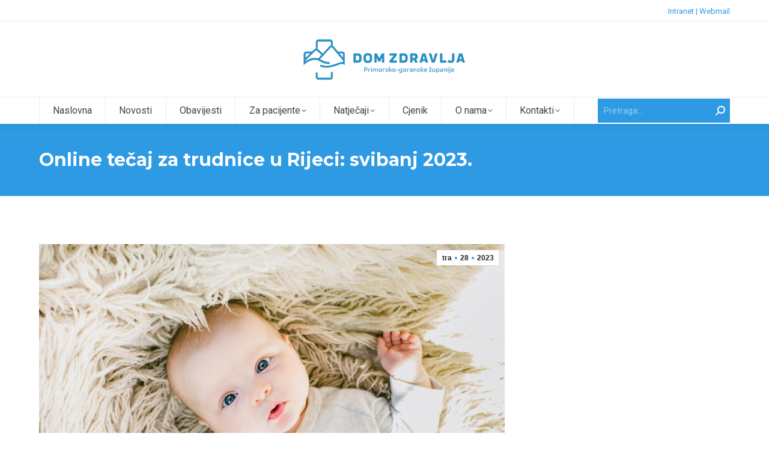

--- FILE ---
content_type: text/html; charset=UTF-8
request_url: https://domzdravlja-pgz.hr/2023/04/28/online-tecaj-za-trudnice-u-rijeci-svibanj-2023/
body_size: 87430
content:
<!DOCTYPE html>
<!--[if !(IE 6) | !(IE 7) | !(IE 8)  ]><!-->
<html lang="hr" class="no-js">
<!--<![endif]-->
<head>
	<meta charset="UTF-8" />
		<meta name="viewport" content="width=device-width, initial-scale=1, maximum-scale=1, user-scalable=0">
		<meta name="theme-color" content="#2E9AE3"/>	<link rel="profile" href="https://gmpg.org/xfn/11" />
	
<!-- MapPress Easy Google Maps Version:2.85.8PRO (https://www.mappresspro.com) -->
<meta name='robots' content='index, follow, max-image-preview:large, max-snippet:-1, max-video-preview:-1' />

	<!-- This site is optimized with the Yoast SEO plugin v23.5 - https://yoast.com/wordpress/plugins/seo/ -->
	<title>Online tečaj za trudnice u Rijeci: svibanj 2023. - Dom zdravlja Primorsko - goranske županije</title>
	<link rel="canonical" href="https://domzdravlja-pgz.hr/2023/04/28/online-tecaj-za-trudnice-u-rijeci-svibanj-2023/" />
	<meta property="og:locale" content="hr_HR" />
	<meta property="og:type" content="article" />
	<meta property="og:title" content="Online tečaj za trudnice u Rijeci: svibanj 2023. - Dom zdravlja Primorsko - goranske županije" />
	<meta property="og:description" content="Predavanja u okviru Tečaja pripreme trudnica za porod i roditeljsku funkciju održat će se online u predviđenim terminima od 10.-29. svibnja 2023. godine. Detaljan raspored potražite ovdje. Molimo Vas da putem iduće poveznice prijavite Vaše sudjelovanje. Za dodatne informacije obratite se putem e-mail adrese tecaj.trudnice.rijeka@domzdravlja-pgz.hr ili Vašoj patronažnoj sestri." />
	<meta property="og:url" content="https://domzdravlja-pgz.hr/2023/04/28/online-tecaj-za-trudnice-u-rijeci-svibanj-2023/" />
	<meta property="og:site_name" content="Dom zdravlja Primorsko - goranske županije" />
	<meta property="article:published_time" content="2023-04-28T08:33:50+00:00" />
	<meta property="article:modified_time" content="2023-05-16T09:28:33+00:00" />
	<meta property="og:image" content="https://domzdravlja-pgz.hr/wp-content/uploads/2022/11/baby-in-white-onesie-789786-1024x683-1.jpg" />
	<meta property="og:image:width" content="1024" />
	<meta property="og:image:height" content="683" />
	<meta property="og:image:type" content="image/jpeg" />
	<meta name="author" content="Administrator - DZ-PGZ" />
	<meta name="twitter:card" content="summary_large_image" />
	<meta name="twitter:label1" content="Napisao/la" />
	<meta name="twitter:data1" content="Administrator - DZ-PGZ" />
	<meta name="twitter:label2" content="Procijenjeno vrijeme čitanja" />
	<meta name="twitter:data2" content="1 minuta" />
	<script type="application/ld+json" class="yoast-schema-graph">{"@context":"https://schema.org","@graph":[{"@type":"Article","@id":"https://domzdravlja-pgz.hr/2023/04/28/online-tecaj-za-trudnice-u-rijeci-svibanj-2023/#article","isPartOf":{"@id":"https://domzdravlja-pgz.hr/2023/04/28/online-tecaj-za-trudnice-u-rijeci-svibanj-2023/"},"author":{"name":"Administrator - DZ-PGZ","@id":"https://domzdravlja-pgz.hr/#/schema/person/1634ccd2068925b42297d18935ddf89b"},"headline":"Online tečaj za trudnice u Rijeci: svibanj 2023.","datePublished":"2023-04-28T08:33:50+00:00","dateModified":"2023-05-16T09:28:33+00:00","mainEntityOfPage":{"@id":"https://domzdravlja-pgz.hr/2023/04/28/online-tecaj-za-trudnice-u-rijeci-svibanj-2023/"},"wordCount":68,"publisher":{"@id":"https://domzdravlja-pgz.hr/#organization"},"image":{"@id":"https://domzdravlja-pgz.hr/2023/04/28/online-tecaj-za-trudnice-u-rijeci-svibanj-2023/#primaryimage"},"thumbnailUrl":"https://domzdravlja-pgz.hr/wp-content/uploads/2022/11/baby-in-white-onesie-789786-1024x683-1.jpg","articleSection":["Novosti"],"inLanguage":"hr"},{"@type":"WebPage","@id":"https://domzdravlja-pgz.hr/2023/04/28/online-tecaj-za-trudnice-u-rijeci-svibanj-2023/","url":"https://domzdravlja-pgz.hr/2023/04/28/online-tecaj-za-trudnice-u-rijeci-svibanj-2023/","name":"Online tečaj za trudnice u Rijeci: svibanj 2023. - Dom zdravlja Primorsko - goranske županije","isPartOf":{"@id":"https://domzdravlja-pgz.hr/#website"},"primaryImageOfPage":{"@id":"https://domzdravlja-pgz.hr/2023/04/28/online-tecaj-za-trudnice-u-rijeci-svibanj-2023/#primaryimage"},"image":{"@id":"https://domzdravlja-pgz.hr/2023/04/28/online-tecaj-za-trudnice-u-rijeci-svibanj-2023/#primaryimage"},"thumbnailUrl":"https://domzdravlja-pgz.hr/wp-content/uploads/2022/11/baby-in-white-onesie-789786-1024x683-1.jpg","datePublished":"2023-04-28T08:33:50+00:00","dateModified":"2023-05-16T09:28:33+00:00","breadcrumb":{"@id":"https://domzdravlja-pgz.hr/2023/04/28/online-tecaj-za-trudnice-u-rijeci-svibanj-2023/#breadcrumb"},"inLanguage":"hr","potentialAction":[{"@type":"ReadAction","target":["https://domzdravlja-pgz.hr/2023/04/28/online-tecaj-za-trudnice-u-rijeci-svibanj-2023/"]}]},{"@type":"ImageObject","inLanguage":"hr","@id":"https://domzdravlja-pgz.hr/2023/04/28/online-tecaj-za-trudnice-u-rijeci-svibanj-2023/#primaryimage","url":"https://domzdravlja-pgz.hr/wp-content/uploads/2022/11/baby-in-white-onesie-789786-1024x683-1.jpg","contentUrl":"https://domzdravlja-pgz.hr/wp-content/uploads/2022/11/baby-in-white-onesie-789786-1024x683-1.jpg","width":1024,"height":683},{"@type":"BreadcrumbList","@id":"https://domzdravlja-pgz.hr/2023/04/28/online-tecaj-za-trudnice-u-rijeci-svibanj-2023/#breadcrumb","itemListElement":[{"@type":"ListItem","position":1,"name":"Početna stranica","item":"https://domzdravlja-pgz.hr/"},{"@type":"ListItem","position":2,"name":"Online tečaj za trudnice u Rijeci: svibanj 2023."}]},{"@type":"WebSite","@id":"https://domzdravlja-pgz.hr/#website","url":"https://domzdravlja-pgz.hr/","name":"Dom zdravlja Primorsko - goranske županije","description":"","publisher":{"@id":"https://domzdravlja-pgz.hr/#organization"},"potentialAction":[{"@type":"SearchAction","target":{"@type":"EntryPoint","urlTemplate":"https://domzdravlja-pgz.hr/?s={search_term_string}"},"query-input":{"@type":"PropertyValueSpecification","valueRequired":true,"valueName":"search_term_string"}}],"inLanguage":"hr"},{"@type":"Organization","@id":"https://domzdravlja-pgz.hr/#organization","name":"Dom zdravlja Primorsko - goranske županije","url":"https://domzdravlja-pgz.hr/","logo":{"@type":"ImageObject","inLanguage":"hr","@id":"https://domzdravlja-pgz.hr/#/schema/logo/image/","url":"https://domzdravlja-pgz.hr/wp-content/uploads/2022/09/Dom-zdravlja-PGZ-logo-6.png","contentUrl":"https://domzdravlja-pgz.hr/wp-content/uploads/2022/09/Dom-zdravlja-PGZ-logo-6.png","width":600,"height":172,"caption":"Dom zdravlja Primorsko - goranske županije"},"image":{"@id":"https://domzdravlja-pgz.hr/#/schema/logo/image/"}},{"@type":"Person","@id":"https://domzdravlja-pgz.hr/#/schema/person/1634ccd2068925b42297d18935ddf89b","name":"Administrator - DZ-PGZ","image":{"@type":"ImageObject","inLanguage":"hr","@id":"https://domzdravlja-pgz.hr/#/schema/person/image/","url":"https://secure.gravatar.com/avatar/b3252c3cbd2dc4cd9ea382eb7dcec88e92bc6be46529dde518433ae7fe17f78e?s=96&d=mm&r=g","contentUrl":"https://secure.gravatar.com/avatar/b3252c3cbd2dc4cd9ea382eb7dcec88e92bc6be46529dde518433ae7fe17f78e?s=96&d=mm&r=g","caption":"Administrator - DZ-PGZ"},"url":"https://domzdravlja-pgz.hr/author/administrator-dz-pgz/"}]}</script>
	<!-- / Yoast SEO plugin. -->


<link rel='dns-prefetch' href='//fonts.googleapis.com' />
<link rel="alternate" type="application/rss+xml" title="Dom zdravlja Primorsko - goranske županije &raquo; Kanal" href="https://domzdravlja-pgz.hr/feed/" />
<link rel="alternate" type="application/rss+xml" title="Dom zdravlja Primorsko - goranske županije &raquo; Kanal komentara" href="https://domzdravlja-pgz.hr/comments/feed/" />
<link rel="alternate" type="application/rss+xml" title="Dom zdravlja Primorsko - goranske županije &raquo; Online tečaj za trudnice u Rijeci: svibanj 2023. Kanal komentara" href="https://domzdravlja-pgz.hr/2023/04/28/online-tecaj-za-trudnice-u-rijeci-svibanj-2023/feed/" />
<link rel="alternate" title="oEmbed (JSON)" type="application/json+oembed" href="https://domzdravlja-pgz.hr/wp-json/oembed/1.0/embed?url=https%3A%2F%2Fdomzdravlja-pgz.hr%2F2023%2F04%2F28%2Fonline-tecaj-za-trudnice-u-rijeci-svibanj-2023%2F" />
<link rel="alternate" title="oEmbed (XML)" type="text/xml+oembed" href="https://domzdravlja-pgz.hr/wp-json/oembed/1.0/embed?url=https%3A%2F%2Fdomzdravlja-pgz.hr%2F2023%2F04%2F28%2Fonline-tecaj-za-trudnice-u-rijeci-svibanj-2023%2F&#038;format=xml" />
<style id='wp-img-auto-sizes-contain-inline-css'>
img:is([sizes=auto i],[sizes^="auto," i]){contain-intrinsic-size:3000px 1500px}
/*# sourceURL=wp-img-auto-sizes-contain-inline-css */
</style>
<link rel='stylesheet' id='lsd-frontend-css' href='https://domzdravlja-pgz.hr/wp-content/plugins/listdom-pro/assets/css/frontend.css?ver=2.5.0' media='all' />
<link rel='stylesheet' id='google-font-roboto-css' href='https://fonts.googleapis.com/css?family=Roboto&#038;ver=6.9' media='all' />
<link rel='stylesheet' id='lsd-personalized-css' href='https://domzdravlja-pgz.hr/wp-content/plugins/listdom-pro/assets/css/personalized.css?ver=2.5.0' media='all' />
<link rel='stylesheet' id='fontawesome-css' href='https://domzdravlja-pgz.hr/wp-content/plugins/listdom-pro/assets/packages/font-awesome/css/font-awesome.min.css?ver=2.5.0' media='all' />
<link rel='stylesheet' id='simplelightbox-css' href='https://domzdravlja-pgz.hr/wp-content/plugins/listdom-pro/assets/packages/simplelightbox/simple-lightbox.min.css?ver=2.5.0' media='all' />
<link rel='stylesheet' id='featherlight-css' href='https://domzdravlja-pgz.hr/wp-content/plugins/listdom-pro/assets/packages/featherlight/fl.min.css?ver=2.5.0' media='all' />
<link rel='stylesheet' id='select2-css' href='https://domzdravlja-pgz.hr/wp-content/plugins/listdom-pro/assets/packages/select2/select2.min.css?ver=2.5.0' media='all' />
<link rel='stylesheet' id='lightslider-css' href='https://domzdravlja-pgz.hr/wp-content/plugins/listdom-pro/assets/packages/lightslider/css/lightslider.css?ver=2.5.0' media='all' />
<style id='wp-emoji-styles-inline-css'>

	img.wp-smiley, img.emoji {
		display: inline !important;
		border: none !important;
		box-shadow: none !important;
		height: 1em !important;
		width: 1em !important;
		margin: 0 0.07em !important;
		vertical-align: -0.1em !important;
		background: none !important;
		padding: 0 !important;
	}
/*# sourceURL=wp-emoji-styles-inline-css */
</style>
<link rel='stylesheet' id='wp-block-library-css' href='https://domzdravlja-pgz.hr/wp-includes/css/dist/block-library/style.min.css?ver=0f7965fd1a1ed65916c24ce8aadb7ad0' media='all' />
<style id='wp-block-list-inline-css'>
ol,ul{box-sizing:border-box}:root :where(.wp-block-list.has-background){padding:1.25em 2.375em}
/*# sourceURL=https://domzdravlja-pgz.hr/wp-includes/blocks/list/style.min.css */
</style>
<style id='global-styles-inline-css'>
:root{--wp--preset--aspect-ratio--square: 1;--wp--preset--aspect-ratio--4-3: 4/3;--wp--preset--aspect-ratio--3-4: 3/4;--wp--preset--aspect-ratio--3-2: 3/2;--wp--preset--aspect-ratio--2-3: 2/3;--wp--preset--aspect-ratio--16-9: 16/9;--wp--preset--aspect-ratio--9-16: 9/16;--wp--preset--color--black: #000000;--wp--preset--color--cyan-bluish-gray: #abb8c3;--wp--preset--color--white: #FFF;--wp--preset--color--pale-pink: #f78da7;--wp--preset--color--vivid-red: #cf2e2e;--wp--preset--color--luminous-vivid-orange: #ff6900;--wp--preset--color--luminous-vivid-amber: #fcb900;--wp--preset--color--light-green-cyan: #7bdcb5;--wp--preset--color--vivid-green-cyan: #00d084;--wp--preset--color--pale-cyan-blue: #8ed1fc;--wp--preset--color--vivid-cyan-blue: #0693e3;--wp--preset--color--vivid-purple: #9b51e0;--wp--preset--color--accent: #2E9AE3;--wp--preset--color--dark-gray: #111;--wp--preset--color--light-gray: #767676;--wp--preset--gradient--vivid-cyan-blue-to-vivid-purple: linear-gradient(135deg,rgb(6,147,227) 0%,rgb(155,81,224) 100%);--wp--preset--gradient--light-green-cyan-to-vivid-green-cyan: linear-gradient(135deg,rgb(122,220,180) 0%,rgb(0,208,130) 100%);--wp--preset--gradient--luminous-vivid-amber-to-luminous-vivid-orange: linear-gradient(135deg,rgb(252,185,0) 0%,rgb(255,105,0) 100%);--wp--preset--gradient--luminous-vivid-orange-to-vivid-red: linear-gradient(135deg,rgb(255,105,0) 0%,rgb(207,46,46) 100%);--wp--preset--gradient--very-light-gray-to-cyan-bluish-gray: linear-gradient(135deg,rgb(238,238,238) 0%,rgb(169,184,195) 100%);--wp--preset--gradient--cool-to-warm-spectrum: linear-gradient(135deg,rgb(74,234,220) 0%,rgb(151,120,209) 20%,rgb(207,42,186) 40%,rgb(238,44,130) 60%,rgb(251,105,98) 80%,rgb(254,248,76) 100%);--wp--preset--gradient--blush-light-purple: linear-gradient(135deg,rgb(255,206,236) 0%,rgb(152,150,240) 100%);--wp--preset--gradient--blush-bordeaux: linear-gradient(135deg,rgb(254,205,165) 0%,rgb(254,45,45) 50%,rgb(107,0,62) 100%);--wp--preset--gradient--luminous-dusk: linear-gradient(135deg,rgb(255,203,112) 0%,rgb(199,81,192) 50%,rgb(65,88,208) 100%);--wp--preset--gradient--pale-ocean: linear-gradient(135deg,rgb(255,245,203) 0%,rgb(182,227,212) 50%,rgb(51,167,181) 100%);--wp--preset--gradient--electric-grass: linear-gradient(135deg,rgb(202,248,128) 0%,rgb(113,206,126) 100%);--wp--preset--gradient--midnight: linear-gradient(135deg,rgb(2,3,129) 0%,rgb(40,116,252) 100%);--wp--preset--font-size--small: 13px;--wp--preset--font-size--medium: 20px;--wp--preset--font-size--large: 36px;--wp--preset--font-size--x-large: 42px;--wp--preset--spacing--20: 0.44rem;--wp--preset--spacing--30: 0.67rem;--wp--preset--spacing--40: 1rem;--wp--preset--spacing--50: 1.5rem;--wp--preset--spacing--60: 2.25rem;--wp--preset--spacing--70: 3.38rem;--wp--preset--spacing--80: 5.06rem;--wp--preset--shadow--natural: 6px 6px 9px rgba(0, 0, 0, 0.2);--wp--preset--shadow--deep: 12px 12px 50px rgba(0, 0, 0, 0.4);--wp--preset--shadow--sharp: 6px 6px 0px rgba(0, 0, 0, 0.2);--wp--preset--shadow--outlined: 6px 6px 0px -3px rgb(255, 255, 255), 6px 6px rgb(0, 0, 0);--wp--preset--shadow--crisp: 6px 6px 0px rgb(0, 0, 0);}:where(.is-layout-flex){gap: 0.5em;}:where(.is-layout-grid){gap: 0.5em;}body .is-layout-flex{display: flex;}.is-layout-flex{flex-wrap: wrap;align-items: center;}.is-layout-flex > :is(*, div){margin: 0;}body .is-layout-grid{display: grid;}.is-layout-grid > :is(*, div){margin: 0;}:where(.wp-block-columns.is-layout-flex){gap: 2em;}:where(.wp-block-columns.is-layout-grid){gap: 2em;}:where(.wp-block-post-template.is-layout-flex){gap: 1.25em;}:where(.wp-block-post-template.is-layout-grid){gap: 1.25em;}.has-black-color{color: var(--wp--preset--color--black) !important;}.has-cyan-bluish-gray-color{color: var(--wp--preset--color--cyan-bluish-gray) !important;}.has-white-color{color: var(--wp--preset--color--white) !important;}.has-pale-pink-color{color: var(--wp--preset--color--pale-pink) !important;}.has-vivid-red-color{color: var(--wp--preset--color--vivid-red) !important;}.has-luminous-vivid-orange-color{color: var(--wp--preset--color--luminous-vivid-orange) !important;}.has-luminous-vivid-amber-color{color: var(--wp--preset--color--luminous-vivid-amber) !important;}.has-light-green-cyan-color{color: var(--wp--preset--color--light-green-cyan) !important;}.has-vivid-green-cyan-color{color: var(--wp--preset--color--vivid-green-cyan) !important;}.has-pale-cyan-blue-color{color: var(--wp--preset--color--pale-cyan-blue) !important;}.has-vivid-cyan-blue-color{color: var(--wp--preset--color--vivid-cyan-blue) !important;}.has-vivid-purple-color{color: var(--wp--preset--color--vivid-purple) !important;}.has-black-background-color{background-color: var(--wp--preset--color--black) !important;}.has-cyan-bluish-gray-background-color{background-color: var(--wp--preset--color--cyan-bluish-gray) !important;}.has-white-background-color{background-color: var(--wp--preset--color--white) !important;}.has-pale-pink-background-color{background-color: var(--wp--preset--color--pale-pink) !important;}.has-vivid-red-background-color{background-color: var(--wp--preset--color--vivid-red) !important;}.has-luminous-vivid-orange-background-color{background-color: var(--wp--preset--color--luminous-vivid-orange) !important;}.has-luminous-vivid-amber-background-color{background-color: var(--wp--preset--color--luminous-vivid-amber) !important;}.has-light-green-cyan-background-color{background-color: var(--wp--preset--color--light-green-cyan) !important;}.has-vivid-green-cyan-background-color{background-color: var(--wp--preset--color--vivid-green-cyan) !important;}.has-pale-cyan-blue-background-color{background-color: var(--wp--preset--color--pale-cyan-blue) !important;}.has-vivid-cyan-blue-background-color{background-color: var(--wp--preset--color--vivid-cyan-blue) !important;}.has-vivid-purple-background-color{background-color: var(--wp--preset--color--vivid-purple) !important;}.has-black-border-color{border-color: var(--wp--preset--color--black) !important;}.has-cyan-bluish-gray-border-color{border-color: var(--wp--preset--color--cyan-bluish-gray) !important;}.has-white-border-color{border-color: var(--wp--preset--color--white) !important;}.has-pale-pink-border-color{border-color: var(--wp--preset--color--pale-pink) !important;}.has-vivid-red-border-color{border-color: var(--wp--preset--color--vivid-red) !important;}.has-luminous-vivid-orange-border-color{border-color: var(--wp--preset--color--luminous-vivid-orange) !important;}.has-luminous-vivid-amber-border-color{border-color: var(--wp--preset--color--luminous-vivid-amber) !important;}.has-light-green-cyan-border-color{border-color: var(--wp--preset--color--light-green-cyan) !important;}.has-vivid-green-cyan-border-color{border-color: var(--wp--preset--color--vivid-green-cyan) !important;}.has-pale-cyan-blue-border-color{border-color: var(--wp--preset--color--pale-cyan-blue) !important;}.has-vivid-cyan-blue-border-color{border-color: var(--wp--preset--color--vivid-cyan-blue) !important;}.has-vivid-purple-border-color{border-color: var(--wp--preset--color--vivid-purple) !important;}.has-vivid-cyan-blue-to-vivid-purple-gradient-background{background: var(--wp--preset--gradient--vivid-cyan-blue-to-vivid-purple) !important;}.has-light-green-cyan-to-vivid-green-cyan-gradient-background{background: var(--wp--preset--gradient--light-green-cyan-to-vivid-green-cyan) !important;}.has-luminous-vivid-amber-to-luminous-vivid-orange-gradient-background{background: var(--wp--preset--gradient--luminous-vivid-amber-to-luminous-vivid-orange) !important;}.has-luminous-vivid-orange-to-vivid-red-gradient-background{background: var(--wp--preset--gradient--luminous-vivid-orange-to-vivid-red) !important;}.has-very-light-gray-to-cyan-bluish-gray-gradient-background{background: var(--wp--preset--gradient--very-light-gray-to-cyan-bluish-gray) !important;}.has-cool-to-warm-spectrum-gradient-background{background: var(--wp--preset--gradient--cool-to-warm-spectrum) !important;}.has-blush-light-purple-gradient-background{background: var(--wp--preset--gradient--blush-light-purple) !important;}.has-blush-bordeaux-gradient-background{background: var(--wp--preset--gradient--blush-bordeaux) !important;}.has-luminous-dusk-gradient-background{background: var(--wp--preset--gradient--luminous-dusk) !important;}.has-pale-ocean-gradient-background{background: var(--wp--preset--gradient--pale-ocean) !important;}.has-electric-grass-gradient-background{background: var(--wp--preset--gradient--electric-grass) !important;}.has-midnight-gradient-background{background: var(--wp--preset--gradient--midnight) !important;}.has-small-font-size{font-size: var(--wp--preset--font-size--small) !important;}.has-medium-font-size{font-size: var(--wp--preset--font-size--medium) !important;}.has-large-font-size{font-size: var(--wp--preset--font-size--large) !important;}.has-x-large-font-size{font-size: var(--wp--preset--font-size--x-large) !important;}
/*# sourceURL=global-styles-inline-css */
</style>

<style id='classic-theme-styles-inline-css'>
/*! This file is auto-generated */
.wp-block-button__link{color:#fff;background-color:#32373c;border-radius:9999px;box-shadow:none;text-decoration:none;padding:calc(.667em + 2px) calc(1.333em + 2px);font-size:1.125em}.wp-block-file__button{background:#32373c;color:#fff;text-decoration:none}
/*# sourceURL=/wp-includes/css/classic-themes.min.css */
</style>
<link rel='stylesheet' id='contact-form-7-css' href='https://domzdravlja-pgz.hr/wp-content/plugins/contact-form-7/includes/css/styles.css?ver=6.0' media='all' />
<link rel='stylesheet' id='mappress-leaflet-css' href='https://domzdravlja-pgz.hr/wp-content/plugins/mappress-google-maps-for-wordpress/lib/leaflet/leaflet.css?ver=1.7.1' media='all' />
<link rel='stylesheet' id='mappress-css' href='https://domzdravlja-pgz.hr/wp-content/plugins/mappress-google-maps-for-wordpress/css/mappress.css?ver=2.85.8PRO' media='all' />
<link rel='stylesheet' id='sr7css-css' href='//domzdravlja-pgz.hr/wp-content/plugins/revslider/public/css/sr7.css?ver=6.7.2' media='all' />
<link rel='stylesheet' id='the7-font-css' href='https://domzdravlja-pgz.hr/wp-content/themes/dt-the7/fonts/icomoon-the7-font/icomoon-the7-font.min.css?ver=11.12.0' media='all' />
<link rel='stylesheet' id='the7-awesome-fonts-css' href='https://domzdravlja-pgz.hr/wp-content/themes/dt-the7/fonts/FontAwesome/css/all.min.css?ver=11.12.0' media='all' />
<link rel='stylesheet' id='the7-awesome-fonts-back-css' href='https://domzdravlja-pgz.hr/wp-content/themes/dt-the7/fonts/FontAwesome/back-compat.min.css?ver=11.12.0' media='all' />
<link rel='stylesheet' id='the7-icomoon-brankic-32x32-css' href='https://domzdravlja-pgz.hr/wp-content/uploads/smile_fonts/icomoon-brankic-32x32/icomoon-brankic-32x32.css?ver=0f7965fd1a1ed65916c24ce8aadb7ad0' media='all' />
<link rel='stylesheet' id='the7-icomoon-free-social-contact-16x16-css' href='https://domzdravlja-pgz.hr/wp-content/uploads/smile_fonts/icomoon-free-social-contact-16x16/icomoon-free-social-contact-16x16.css?ver=0f7965fd1a1ed65916c24ce8aadb7ad0' media='all' />
<link rel='stylesheet' id='tablepress-default-css' href='https://domzdravlja-pgz.hr/wp-content/plugins/tablepress/css/build/default.css?ver=2.3.2' media='all' />
<link rel='stylesheet' id='tablepress-responsive-tables-css' href='https://domzdravlja-pgz.hr/wp-content/plugins/tablepress-responsive-tables/css/tablepress-responsive.min.css?ver=1.8' media='all' />
<link rel='stylesheet' id='dt-web-fonts-css' href='https://fonts.googleapis.com/css?family=Roboto:400,500,600,700,normal%7CMontserrat:400,600,700%7COpen+Sans:400,600,700' media='all' />
<link rel='stylesheet' id='dt-main-css' href='https://domzdravlja-pgz.hr/wp-content/themes/dt-the7/css/main.min.css?ver=11.12.0' media='all' />
<style id='dt-main-inline-css'>
body #load {
  display: block;
  height: 100%;
  overflow: hidden;
  position: fixed;
  width: 100%;
  z-index: 9901;
  opacity: 1;
  visibility: visible;
  transition: all .35s ease-out;
}
.load-wrap {
  width: 100%;
  height: 100%;
  background-position: center center;
  background-repeat: no-repeat;
  text-align: center;
  display: -ms-flexbox;
  display: -ms-flex;
  display: flex;
  -ms-align-items: center;
  -ms-flex-align: center;
  align-items: center;
  -ms-flex-flow: column wrap;
  flex-flow: column wrap;
  -ms-flex-pack: center;
  -ms-justify-content: center;
  justify-content: center;
}
.load-wrap > svg {
  position: absolute;
  top: 50%;
  left: 50%;
  transform: translate(-50%,-50%);
}
#load {
  background: var(--the7-elementor-beautiful-loading-bg,#ffffff);
  --the7-beautiful-spinner-color2: var(--the7-beautiful-spinner-color,#2e9adc);
}

/*# sourceURL=dt-main-inline-css */
</style>
<link rel='stylesheet' id='the7-custom-scrollbar-css' href='https://domzdravlja-pgz.hr/wp-content/themes/dt-the7/lib/custom-scrollbar/custom-scrollbar.min.css?ver=11.12.0' media='all' />
<link rel='stylesheet' id='the7-wpbakery-css' href='https://domzdravlja-pgz.hr/wp-content/themes/dt-the7/css/wpbakery.min.css?ver=11.12.0' media='all' />
<link rel='stylesheet' id='cf7cf-style-css' href='https://domzdravlja-pgz.hr/wp-content/plugins/cf7-conditional-fields/style.css?ver=2.5.1' media='all' />
<link rel='stylesheet' id='the7-css-vars-css' href='https://domzdravlja-pgz.hr/wp-content/uploads/the7-css/css-vars.css?ver=14f1558b843b' media='all' />
<link rel='stylesheet' id='dt-custom-css' href='https://domzdravlja-pgz.hr/wp-content/uploads/the7-css/custom.css?ver=14f1558b843b' media='all' />
<link rel='stylesheet' id='dt-media-css' href='https://domzdravlja-pgz.hr/wp-content/uploads/the7-css/media.css?ver=14f1558b843b' media='all' />
<link rel='stylesheet' id='the7-mega-menu-css' href='https://domzdravlja-pgz.hr/wp-content/uploads/the7-css/mega-menu.css?ver=14f1558b843b' media='all' />
<link rel='stylesheet' id='style-css' href='https://domzdravlja-pgz.hr/wp-content/themes/dt-the7-child/style.css?ver=11.12.0' media='all' />
<script src="https://domzdravlja-pgz.hr/wp-includes/js/jquery/jquery.min.js?ver=3.7.1" id="jquery-core-js"></script>
<script src="https://domzdravlja-pgz.hr/wp-includes/js/jquery/jquery-migrate.min.js?ver=3.4.1" id="jquery-migrate-js"></script>
<script src="https://domzdravlja-pgz.hr/wp-includes/js/jquery/ui/core.min.js?ver=1.13.3" id="jquery-ui-core-js"></script>
<script src="https://domzdravlja-pgz.hr/wp-includes/js/jquery/ui/mouse.min.js?ver=1.13.3" id="jquery-ui-mouse-js"></script>
<script src="https://domzdravlja-pgz.hr/wp-includes/js/jquery/ui/sortable.min.js?ver=1.13.3" id="jquery-ui-sortable-js"></script>
<script id="lsd-frontend-js-extra">
var lsd = {"ajaxurl":"https://domzdravlja-pgz.hr/wp-admin/admin-ajax.php","timepicker_format":"24"};
//# sourceURL=lsd-frontend-js-extra
</script>
<script src="https://domzdravlja-pgz.hr/wp-content/plugins/listdom-pro/assets/js/frontend.min.js?ver=2.5.0" id="lsd-frontend-js"></script>
<script src="https://domzdravlja-pgz.hr/wp-content/plugins/listdom-pro/assets/packages/owl-carousel/owl.carousel.min.js?ver=2.5.0" id="owl-js"></script>
<script src="https://domzdravlja-pgz.hr/wp-content/plugins/listdom-pro/assets/packages/simplelightbox/simple-lightbox.jquery.min.js?ver=2.5.0" id="simplelightbox-js"></script>
<script src="https://domzdravlja-pgz.hr/wp-content/plugins/listdom-pro/assets/packages/featherlight/fl.min.js?ver=2.5.0" id="featherlight-js"></script>
<script src="https://domzdravlja-pgz.hr/wp-content/plugins/listdom-pro/assets/packages/select2/select2.full.min.js?ver=2.5.0" id="select2-js"></script>
<script src="https://domzdravlja-pgz.hr/wp-content/plugins/listdom-pro/assets/packages/lightslider/js/lightslider.js?ver=2.5.0" id="lightslider-js"></script>
<script src="//domzdravlja-pgz.hr/wp-content/plugins/revslider/public/js/libs/tptools.js?ver=6.7.2" id="_tpt-js" async data-wp-strategy="async"></script>
<script src="//domzdravlja-pgz.hr/wp-content/plugins/revslider/public/js/sr7.js?ver=6.7.2" id="sr7-js" async data-wp-strategy="async"></script>
<script id="dt-above-fold-js-extra">
var dtLocal = {"themeUrl":"https://domzdravlja-pgz.hr/wp-content/themes/dt-the7","passText":"To view this protected post, enter the password below:","moreButtonText":{"loading":"Loading...","loadMore":"Load more"},"postID":"4527","ajaxurl":"https://domzdravlja-pgz.hr/wp-admin/admin-ajax.php","REST":{"baseUrl":"https://domzdravlja-pgz.hr/wp-json/the7/v1","endpoints":{"sendMail":"/send-mail"}},"contactMessages":{"required":"One or more fields have an error. Please check and try again.","terms":"Please accept the privacy policy.","fillTheCaptchaError":"Please, fill the captcha."},"captchaSiteKey":"","ajaxNonce":"b7b8db3293","pageData":"","themeSettings":{"smoothScroll":"on","lazyLoading":false,"desktopHeader":{"height":170},"ToggleCaptionEnabled":"disabled","ToggleCaption":"Navigation","floatingHeader":{"showAfter":260,"showMenu":true,"height":60,"logo":{"showLogo":false,"html":"","url":"https://domzdravlja-pgz.hr/"}},"topLine":{"floatingTopLine":{"logo":{"showLogo":false,"html":""}}},"mobileHeader":{"firstSwitchPoint":992,"secondSwitchPoint":778,"firstSwitchPointHeight":70,"secondSwitchPointHeight":70,"mobileToggleCaptionEnabled":"disabled","mobileToggleCaption":"Menu"},"stickyMobileHeaderFirstSwitch":{"logo":{"html":"\u003Cimg class=\" preload-me\" src=\"https://domzdravlja-pgz.hr/wp-content/uploads/2022/09/Dom-zdravlja-PGZ-logo-25.png\" srcset=\"https://domzdravlja-pgz.hr/wp-content/uploads/2022/09/Dom-zdravlja-PGZ-logo-25.png 280w, https://domzdravlja-pgz.hr/wp-content/uploads/2022/09/Dom-zdravlja-PGZ-logo-6.png 600w\" width=\"280\" height=\"80\"   sizes=\"280px\" alt=\"Dom zdravlja Primorsko - goranske \u017eupanije\" /\u003E"}},"stickyMobileHeaderSecondSwitch":{"logo":{"html":"\u003Cimg class=\" preload-me\" src=\"https://domzdravlja-pgz.hr/wp-content/uploads/2022/11/Dom-zdravlja-PGZ-logo-mobile.png\" srcset=\"https://domzdravlja-pgz.hr/wp-content/uploads/2022/11/Dom-zdravlja-PGZ-logo-mobile.png 150w, https://domzdravlja-pgz.hr/wp-content/uploads/2022/09/Dom-zdravlja-PGZ-logo-6.png 600w\" width=\"150\" height=\"43\"   sizes=\"150px\" alt=\"Dom zdravlja Primorsko - goranske \u017eupanije\" /\u003E"}},"sidebar":{"switchPoint":992},"boxedWidth":"1280px"},"VCMobileScreenWidth":"768"};
var dtShare = {"shareButtonText":{"facebook":"Share on Facebook","twitter":"Share on X","pinterest":"Pin it","linkedin":"Share on Linkedin","whatsapp":"Share on Whatsapp"},"overlayOpacity":"85"};
//# sourceURL=dt-above-fold-js-extra
</script>
<script src="https://domzdravlja-pgz.hr/wp-content/themes/dt-the7/js/above-the-fold.min.js?ver=11.12.0" id="dt-above-fold-js"></script>
<script></script><link rel="https://api.w.org/" href="https://domzdravlja-pgz.hr/wp-json/" /><link rel="alternate" title="JSON" type="application/json" href="https://domzdravlja-pgz.hr/wp-json/wp/v2/posts/4527" /><link rel="EditURI" type="application/rsd+xml" title="RSD" href="https://domzdravlja-pgz.hr/xmlrpc.php?rsd" />
<link rel="preconnect" href="https://fonts.googleapis.com">
<link rel="preconnect" href="https://fonts.gstatic.com/" crossorigin>
<meta name="generator" content="Powered by Slider Revolution 6.7.2 - responsive, Mobile-Friendly Slider Plugin for WordPress with comfortable drag and drop interface." />
<style type="text/css" id="simple-css-output">#lsd_metabox_details > div.inside > div > div.lsd-form-group.lsd-no-border.lsd-mt-0.lsd-mb-0.lsd-form-group-price.lsd-listing-module-price > div:nth-child(1) > div.lsd-col-9{ display:none !important;}/*.obavijesti .post-thumbnail, .post-thumbnail:not(.overlay-placeholder)>.post-thumbnail-rollover img { display: none;}*/.obavijesti .post { background-color: #F4F4F4; box-shadow: 3px 4px 10px #cdcdcd; border-top: 4px solid #2e9adc; padding-left: 10px; padding-top: 10px;}.obavijesti .post img{ display: none;}.novosti .post {box-shadow: 3px 4px 10px #cdcdcd;}.novosti .post img { width: 100%; border-bottom: 4px solid #2e9adc;}.novosti .blog-shortcode.blog-masonry-shortcode-id-e95b4928875136ebfdf73a74dd554d69.content-bg-on.classic-layout-list article { background: #ffffff; box-shadow: 3px 4px 10px #cdcdcd;}.obavijesti .blog-shortcode.blog-masonry-shortcode-id-d6e861e51ab94999c468976a853dd618.resize-by-browser-width:not(.centered-layout-list):not(.content-bg-on) .dt-css-grid { grid-row-gap: 34px;}/*Shadow za elemente na naslovnoj ispod slidera*/.shadow-naslovna > div, .dt-css-grid .wf-cell{ box-shadow: 3px 4px 10px #cdcdcd;}#content > div.vc_row.wpb_row.vc_row-fluid.vc_custom_1662618908756.vc_row-o-equal-height.vc_row-flex.ult-vc-hide-row.vc_row-has-fill{ box-shadow: 3px 4px 10px #cdcdcd;}.ubtn{ box-shadow: 3px 4px 10px #cdcdcd;}.izvanb .wpb_accordion_header { background: #fff !important;}.tablepress tfoot th, .tablepress thead th { background-color: #2E9ADC; color: #fff;}.tablepress .odd td { background-color: #f4f4f4;}.tablepress tbody td, .tablepress tfoot th { border-top: 1px solid #f4f4f4;}.tablepress .row-hover tr:hover td { background-color: #049cdb33; color: #898989;}.vc_tta-color-grey.vc_tta-style-classic .vc_tta-panel .vc_tta-panel-body { background-color: #fff !important;}.vc_tta-color-grey.vc_tta-style-classic .vc_tta-panel .vc_tta-panel-body, .vc_tta-color-grey.vc_tta-style-classic .vc_tta-panel .vc_tta-panel-body::after, .vc_tta-color-grey.vc_tta-style-classic .vc_tta-panel .vc_tta-panel-body::before { border-color: #fff !important;}.sakrij{ display: none !important;}/*POREDAK DATUM PA NASLOV POSTA*/.post-content{ display: inline-grid; flex-direction: column-reverse;}.text-secondary{ background-color: #2E9AE3; display: inline !important; color:#fff !important; order:1 !important; max-width: 115px; padding-left: 7px;}.items-grid a{ order:2 !important; font-size: 16px; line-height: 25px; font-weight: bold; padding-top: 10px;}.recent-posts li:not(:last-child) { padding: 0 0 0px !important;}/* DO TU POREDAK DATUM PA NASLOV POSTA*/table.dataTable.dtr-inline.collapsed>tbody>tr>td.dtr-control:before{ background-color: #2E9AE3;}a.author.vcard { display: none;}/*Natječaji smanjivanje razmaka liste*/.items-grid .wf-cell { margin-bottom: 0px;}.items-grid article { border-bottom: 1px solid; border-color: #d1d1d1; padding-bottom: 10px;}.lsd-listing-image { display: none;}.single .entry-content { margin-bottom: 250px;}.main-nav .sub-nav > li > a .menu-text { font: 400 14px / 20px "Roboto", Helvetica, Arial, Verdana, sans-serif;}.search .entry-meta { display: none;}.page-id-2265 .tablepress tfoot th, .tablepress thead th { background-color: #049CDB;}.page-id-2265 .dataTables_filter { float: left !important;}.page-id-2265 a { text-decoration: none;}.wpb_single_image img { vertical-align: middle !important;}.logotip { -webkit-filter: grayscale(100%); /* Safari 6.0 - 9.0 */ filter: grayscale(100%);}.logotip:hover { -webkit-filter: none; filter: none;}.textwidget > ul { list-style-type: circle;}/*Button u searchu kontakata*/@media (min-width: 768px){.lsd-search.lsd-search-default-style .lsd-search-row .lsd-search-buttons .lsd-search-buttons-submit .lsd-search-button { margin: 0 !important; position: absolute !important; top: 60% !important; -ms-transform: translateY(-50%) !important; transform: translateY(-50%) !important; font-size: 16px;}}.lsd-search .lsd-search-row .lsd-search-filter label { padding-bottom: 0px; font-size: 17px; color: #3e3e3e !important; display: block; line-height: 40px;}/*Dodatni atributi za listing: drugi br.tel. i drugi email*//*.lsd-single-page-attributes > div > div:nth-child(1) > div:nth-child(1) > span.lsd-attr-key, .lsd-single-page-attributes > div > div:nth-child(1) > div:nth-child(2) > span.lsd-attr-key{ display: none !important;}*/@media (min-width: 768px){.lsd-single-page-wrapper.lsd-single-style1 .lsd-single-page-attributes { width: 40%; float: left; padding-top: 32px;}}@media (max-width: 768px){.lsd-single-page-wrapper.lsd-single-style1 .lsd-single-page-attributes { margin-top: -25px !important; padding-top: 0px !important;}}/*.lsd-single-page-section.lsd-single-page-section-contact > div > div > ul > li:nth-child(1){ padding-bottom: 30px;}*/.lsd-single-page-section.lsd-single-page-attributes > div > div > div:nth-child(1) { /* margin-top: -105px; padding-left: 44px;*/ color: #333333;}/*.lsd-single-page-section.lsd-single-page-attributes > div > div:nth-child(1) > div:nth-child(2) { margin-top: 35px; padding-left: 44px; position: absolute; z-index: 2 !important;}*/.lsd-attr-value > a{ color: #333333;}@media (min-width: 768px){.lsd-single-page-wrapper.lsd-single-style1 .lsd-single-page-section-contact { width: 40%;}}.lsd-single-page-wrapper.lsd-single-style1 .lsd-single-page-section-contact .lsd-single-contact-box ul li { padding-top: 3px;}.lsd-single-page-wrapper.lsd-single-style1 .lsd-single-page-section-availability .lsd-single-page-section-title { padding-top: 10px;}.lsd-font-m{ color: #333;}@media (max-width: 768px){.lsd-single-page-wrapper.lsd-single-style1 .lsd-single-page-attributes .lsd-single-attributes-box, .lsd-single-page-wrapper.lsd-single-style2 .lsd-single-page-attributes .lsd-single-attributes-box { margin-left: -4px !important;}}#lsd_map3334 > div > div > div:nth-child(2) > div:nth-child(2){ pointer-events:none;}@media (min-width: 768px){.lsd-single-page-section.lsd-single-page-section-content > div > table{ max-width: 650px !important; }}/*@media (min-width: 768px){#page > div.page-inner{ margin-bottom: 380px !important;}}*/@media (max-width: 768px){.lsd-single-page-wrapper.lsd-single-style1 .lsd-single-page-section-availability .lsd-single-page-section-title { padding-top: 40px; padding-bottom: 15px;}}.mini-widgets .text-area a:not(.dt-btn), .mobile-mini-widgets .text-area a:not(.dt-btn) { text-decoration: none;}.page-id-1645 .lsd-listing-address{ display: none;}.lsd-row div[class*="lsd-col-"] input[type="text"], .lsd-row div[class*="lsd-col-"] select{ border: 2px solid #2998E7;}</style><link rel="pingback" href="https://domzdravlja-pgz.hr/xmlrpc.php">
<meta name="generator" content="Powered by WPBakery Page Builder - drag and drop page builder for WordPress."/>
<script type="text/javascript" id="the7-loader-script">
document.addEventListener("DOMContentLoaded", function(event) {
	var load = document.getElementById("load");
	if(!load.classList.contains('loader-removed')){
		var removeLoading = setTimeout(function() {
			load.className += " loader-removed";
		}, 300);
	}
});
</script>
		<link rel="icon" href="https://domzdravlja-pgz.hr/wp-content/uploads/2022/09/DZPGZ-icon.png" type="image/png" sizes="16x16"/><link rel="icon" href="https://domzdravlja-pgz.hr/wp-content/uploads/2022/09/DZPGZ-icon.png" type="image/png" sizes="32x32"/><script>
	window._tpt			??= {};
	window.SR7			??= {};
	_tpt.R				??= {};
	_tpt.R.fonts		??= {};
	_tpt.R.fonts.customFonts??= {};
	SR7.F 				??= {};
	SR7.G				??= {};
	SR7.LIB				??= {};
	SR7.E				??= {};
	SR7.E.gAddons		??= {};
	SR7.E.php 			??= {};
	SR7.E.nonce			= 'c657775ba3';
	SR7.E.ajaxurl		= 'https://domzdravlja-pgz.hr/wp-admin/admin-ajax.php';
	SR7.E.resturl		= 'https://domzdravlja-pgz.hr/wp-json/';
	SR7.E.slug_path		= 'revslider/revslider.php';
	SR7.E.slug			= 'revslider';
	SR7.E.plugin_url	= 'https://domzdravlja-pgz.hr/wp-content/plugins/revslider/';
	SR7.E.wp_plugin_url = 'https://domzdravlja-pgz.hr/wp-content/plugins/';
	SR7.E.revision		= '6.7.2';
	SR7.E.fontBaseUrl	= '//fonts.googleapis.com/css2?family=';
	SR7.G.breakPoints 	= [1240,1024,778,480];
	SR7.E.modules 		= ['module','page','slide','layer','draw','animate','srtools','canvas','defaults','migration','carousel','navigation','media','modifiers'];
	SR7.E.libs 			= ['WEBGL'];
	SR7.E.css 			= ['csslp','cssbtns','cssnav','cssmedia'];
	SR7.E.resources		= {};
	SR7.JSON			??= {};
/*! Slider Revolution 7.0 - Page Processor */
!function(){"use strict";window.SR7??={},window._tpt??={},SR7.version="Slider Revolution 6.7.2",_tpt.getWinDim=function(t){_tpt.screenHeightWithUrlBar??=window.innerHeight;let e=SR7.F?.modal?.visible&&SR7.M[SR7.F.module.getIdByAlias(SR7.F.modal.requested)];_tpt.scrollBar=window.innerWidth!==document.documentElement.clientWidth||e&&window.innerWidth!==e.c.module.clientWidth,_tpt.winW=window.innerWidth-(_tpt.scrollBar||"prepare"==t?_tpt.scrollBarW:0),_tpt.winH=window.innerHeight,_tpt.winWAll=e?e.c.module.clientWidth:document.documentElement.clientWidth},_tpt.getResponsiveLevel=function(t,e){SR7.M[e];let s=_tpt.closestGE(t,_tpt.winWAll),n=s;return Math.max(s,n)},_tpt.mesureScrollBar=function(){let t=document.createElement("div");t.className="RSscrollbar-measure",t.style.width="100px",t.style.height="100px",t.style.overflow="scroll",t.style.position="absolute",t.style.top="-9999px",document.body.appendChild(t),_tpt.scrollBarW=t.offsetWidth-t.clientWidth,document.body.removeChild(t)},_tpt.loadCSS=async function(t,e,s){return s?_tpt.R.fonts.required[e].status=1:(_tpt.R[e]??={},_tpt.R[e].status=1),new Promise(((n,i)=>{if(_tpt.isStylesheetLoaded(t))s?_tpt.R.fonts.required[e].status=2:_tpt.R[e].status=2,n();else{const o=document.createElement("link");o.rel="stylesheet";let l="text",r="css";o["type"]=l+"/"+r,o.href=t,o.onload=()=>{s?_tpt.R.fonts.required[e].status=2:_tpt.R[e].status=2,n()},o.onerror=()=>{s?_tpt.R.fonts.required[e].status=3:_tpt.R[e].status=3,i(new Error(`Failed to load CSS: ${t}`))},document.head.appendChild(o)}}))},_tpt.addContainer=function(t){const{tag:e="div",id:s,class:n,datas:i,textContent:o,iHTML:l}=t,r=document.createElement(e);if(s&&""!==s&&(r.id=s),n&&""!==n&&(r.className=n),i)for(const[t,e]of Object.entries(i))"style"==t?r.style.cssText=e:r.setAttribute(`data-${t}`,e);return o&&(r.textContent=o),l&&(r.innerHTML=l),r},_tpt.collector=function(){return{fragment:new DocumentFragment,add(t){var e=_tpt.addContainer(t);return this.fragment.appendChild(e),e},append(t){t.appendChild(this.fragment)}}},_tpt.isStylesheetLoaded=function(t){let e=t.split("?")[0];return Array.from(document.querySelectorAll('link[rel="stylesheet"], link[rel="preload"]')).some((t=>t.href.split("?")[0]===e))},_tpt.preloader={requests:new Map,preloaderTemplates:new Map,show:function(t,e){if(!e||!t)return;const{type:s,color:n}=e;if(s<0||"off"==s)return;const i=`preloader_${s}`;let o=this.preloaderTemplates.get(i);o||(o=this.build(s,n),this.preloaderTemplates.set(i,o)),this.requests.has(t)||this.requests.set(t,{count:0});const l=this.requests.get(t);clearTimeout(l.timer),l.count++,1===l.count&&(l.timer=setTimeout((()=>{l.preloaderClone=o.cloneNode(!0),l.anim&&l.anim.kill(),void 0!==_tpt.gsap?l.anim=_tpt.gsap.fromTo(l.preloaderClone,1,{opacity:0},{opacity:1}):l.preloaderClone.classList.add("sr7-fade-in"),t.appendChild(l.preloaderClone)}),150))},hide:function(t){if(!this.requests.has(t))return;const e=this.requests.get(t);e.count--,e.count<0&&(e.count=0),e.anim&&e.anim.kill(),0===e.count&&(clearTimeout(e.timer),e.preloaderClone&&(e.preloaderClone.classList.remove("sr7-fade-in"),e.anim=_tpt.gsap.to(e.preloaderClone,.3,{opacity:0,onComplete:function(){e.preloaderClone.remove()}})))},state:function(t){if(!this.requests.has(t))return!1;return this.requests.get(t).count>0},build:(t,e="#ffffff",s="")=>{if(t<0||"off"===t)return null;const n=parseInt(t);if(t="prlt"+n,isNaN(n))return null;if(_tpt.loadCSS(SR7.E.plugin_url+"public/css/preloaders/t"+n+".css","preloader_"+t),isNaN(n)||n<6){const i=`background-color:${e}`,o=1===n||2==n?i:"",l=3===n||4==n?i:"",r=_tpt.collector();["dot1","dot2","bounce1","bounce2","bounce3"].forEach((t=>r.add({tag:"div",class:t,datas:{style:l}})));const d=_tpt.addContainer({tag:"sr7-prl",class:`${t} ${s}`,datas:{style:o}});return r.append(d),d}{let i={};if(7===n){let t;e.startsWith("#")?(t=e.replace("#",""),t=`rgba(${parseInt(t.substring(0,2),16)}, ${parseInt(t.substring(2,4),16)}, ${parseInt(t.substring(4,6),16)}, `):e.startsWith("rgb")&&(t=e.slice(e.indexOf("(")+1,e.lastIndexOf(")")).split(",").map((t=>t.trim())),t=`rgba(${t[0]}, ${t[1]}, ${t[2]}, `),t&&(i.style=`border-top-color: ${t}0.65); border-bottom-color: ${t}0.15); border-left-color: ${t}0.65); border-right-color: ${t}0.15)`)}else 12===n&&(i.style=`background:${e}`);const o=[10,0,4,2,5,9,0,4,4,2][n-6],l=_tpt.collector(),r=l.add({tag:"div",class:"sr7-prl-inner",datas:i});Array.from({length:o}).forEach((()=>r.appendChild(l.add({tag:"span",datas:{style:`background:${e}`}}))));const d=_tpt.addContainer({tag:"sr7-prl",class:`${t} ${s}`});return l.append(d),d}}},SR7.preLoader={show:(t,e)=>{"off"!==(SR7.M[t]?.settings?.pLoader?.type??"off")&&_tpt.preloader.show(e||SR7.M[t].c.module,SR7.M[t]?.settings?.pLoader??{color:"#fff",type:10})},hide:(t,e)=>{"off"!==(SR7.M[t]?.settings?.pLoader?.type??"off")&&_tpt.preloader.hide(e||SR7.M[t].c.module)},state:(t,e)=>_tpt.preloader.state(e||SR7.M[t].c.module)},_tpt.prepareModuleHeight=function(t){window.SR7.M??={},window.SR7.M[t.id]??={},"ignore"==t.googleFont&&(SR7.E.ignoreGoogleFont=!0);let e=window.SR7.M[t.id];if(null==_tpt.scrollBarW&&_tpt.mesureScrollBar(),e.c??={},e.states??={},e.settings??={},e.settings.size??={},t.fixed&&(e.settings.fixed=!0),e.c.module=document.getElementById(t.id),e.c.adjuster=e.c.module.getElementsByTagName("sr7-adjuster")[0],e.c.content=e.c.module.getElementsByTagName("sr7-content")[0],"carousel"==t.type&&(e.c.carousel=e.c.content.getElementsByTagName("sr7-carousel")[0]),null==e.c.module||null==e.c.module)return;t.plType&&t.plColor&&(e.settings.pLoader={type:t.plType,color:t.plColor}),void 0!==t.plType&&"off"!==t.plType&&SR7.preLoader.show(t.id,e.c.module),_tpt.winW||_tpt.getWinDim("prepare"),_tpt.getWinDim();let s=""+e.c.module.dataset?.modal;"modal"==s||"true"==s||"undefined"!==s&&"false"!==s||(e.settings.size.fullWidth=t.size.fullWidth,e.LEV??=_tpt.getResponsiveLevel(window.SR7.G.breakPoints,t.id),t.vpt=_tpt.fillArray(t.vpt,5),e.settings.vPort=t.vpt[e.LEV],void 0!==t.el&&"720"==t.el[4]&&t.gh[4]!==t.el[4]&&"960"==t.el[3]&&t.gh[3]!==t.el[3]&&"768"==t.el[2]&&t.gh[2]!==t.el[2]&&delete t.el,e.settings.size.height=null==t.el||null==t.el[e.LEV]||0==t.el[e.LEV]||"auto"==t.el[e.LEV]?_tpt.fillArray(t.gh,5,-1):_tpt.fillArray(t.el,5,-1),e.settings.size.width=_tpt.fillArray(t.gw,5,-1),e.settings.size.minHeight=_tpt.fillArray(t.mh??[0],5,-1),e.cacheSize={fullWidth:e.settings.size?.fullWidth,fullHeight:e.settings.size?.fullHeight},void 0!==t.off&&(t.off?.t&&(e.settings.size.m??={})&&(e.settings.size.m.t=t.off.t),t.off?.b&&(e.settings.size.m??={})&&(e.settings.size.m.b=t.off.b),t.off?.l&&(e.settings.size.p??={})&&(e.settings.size.p.l=t.off.l),t.off?.r&&(e.settings.size.p??={})&&(e.settings.size.p.r=t.off.r)),_tpt.updatePMHeight(t.id,t,!0))},_tpt.updatePMHeight=(t,e,s)=>{let n=SR7.M[t];var i=n.settings.size.fullWidth?_tpt.winW:n.c.module.parentNode.offsetWidth;i=0===i||isNaN(i)?_tpt.winW:i;let o=n.settings.size.width[n.LEV]||n.settings.size.width[n.LEV++]||n.settings.size.width[n.LEV--]||i,l=n.settings.size.height[n.LEV]||n.settings.size.height[n.LEV++]||n.settings.size.height[n.LEV--]||0,r=n.settings.size.minHeight[n.LEV]||n.settings.size.minHeight[n.LEV++]||n.settings.size.minHeight[n.LEV--]||0;if(l="auto"==l?0:l,l=parseInt(l),"carousel"!==e.type&&(i-=parseInt(e.onw??0)||0),n.MP=!n.settings.size.fullWidth&&i<o||_tpt.winW<o?Math.min(1,i/o):1,e.size.fullScreen||e.size.fullHeight){let t=parseInt(e.fho)||0,s=(""+e.fho).indexOf("%")>-1;e.newh=_tpt.winH-(s?_tpt.winH*t/100:t)}else e.newh=n.MP*Math.max(l,r);if(e.newh+=(parseInt(e.onh??0)||0)+(parseInt(e.carousel?.pt)||0)+(parseInt(e.carousel?.pb)||0),void 0!==e.slideduration&&(e.newh=Math.max(e.newh,parseInt(e.slideduration)/3)),e.shdw&&_tpt.buildShadow(e.id,e),n.c.adjuster.style.height=e.newh+"px",n.c.module.style.height=e.newh+"px",n.c.content.style.height=e.newh+"px",n.states.heightPrepared=!0,n.dims??={},n.dims.moduleRect=n.c.module.getBoundingClientRect(),n.c.content.style.left="-"+n.dims.moduleRect.left+"px",!n.settings.size.fullWidth)return s&&requestAnimationFrame((()=>{i!==n.c.module.parentNode.offsetWidth&&_tpt.updatePMHeight(e.id,e)})),void _tpt.bgStyle(e.id,e,window.innerWidth==_tpt.winW,!0);_tpt.bgStyle(e.id,e,window.innerWidth==_tpt.winW,!0),requestAnimationFrame((function(){s&&requestAnimationFrame((()=>{i!==n.c.module.parentNode.offsetWidth&&_tpt.updatePMHeight(e.id,e)}))})),n.earlyResizerFunction||(n.earlyResizerFunction=function(){requestAnimationFrame((function(){_tpt.moduleDefaults(e.id,e),_tpt.updateSlideBg(t,!0)}))},window.addEventListener("resize",n.earlyResizerFunction))},_tpt.buildShadow=function(t,e){let s=SR7.M[t];null==s.c.shadow&&(s.c.shadow=document.createElement("sr7-module-shadow"),s.c.shadow.classList.add("sr7-shdw-"+e.shdw),s.c.content.appendChild(s.c.shadow))},_tpt.bgStyle=async(t,e,s,n,i)=>{const o=SR7.M[t];if((e=e??o.settings).fixed&&!o.c.module.classList.contains("sr7-top-fixed")&&(o.c.module.classList.add("sr7-top-fixed"),o.c.module.style.position="fixed",o.c.module.style.width="100%",o.c.module.style.top="0px",o.c.module.style.left="0px",o.c.module.style.pointerEvents="none",o.c.module.style.zIndex=5e3,o.c.content.style.pointerEvents="none"),null==o.c.bgcanvas){let t=document.createElement("sr7-module-bg"),l=!1;if("string"==typeof e?.bg?.color&&e?.bg?.color.includes("{"))if(_tpt.gradient&&_tpt.gsap)e.bg.color=_tpt.gradient.convert(e.bg.color);else try{let t=JSON.parse(e.bg.color);(t?.orig||t?.string)&&(e.bg.color=JSON.parse(e.bg.color))}catch(t){return}let r="string"==typeof e?.bg?.color?e?.bg?.color||"transparent":e?.bg?.color?.string??e?.bg?.color?.orig??e?.bg?.color?.color??"transparent";if(t.style["background"+(String(r).includes("grad")?"":"Color")]=r,("transparent"!==r||i)&&(l=!0),e?.bg?.image?.src&&(t.style.backgroundImage=`url(${e?.bg?.image.src})`,t.style.backgroundSize=""==(e.bg.image?.size??"")?"cover":e.bg.image.size,t.style.backgroundPosition=e.bg.image.position,t.style.backgroundRepeat=e.bg.image.repeat,l=!0),!l)return;o.c.bgcanvas=t,e.size.fullWidth?t.style.width=_tpt.winW-(s&&_tpt.winH<document.body.offsetHeight?_tpt.scrollBarW:0)+"px":n&&(t.style.width=o.c.module.offsetWidth+"px"),e.sbt?.use?o.c.content.appendChild(o.c.bgcanvas):o.c.module.appendChild(o.c.bgcanvas)}o.c.bgcanvas.style.height=void 0!==e.newh?e.newh+"px":("carousel"==e.type?o.dims.module.h:o.dims.content.h)+"px",o.c.bgcanvas.style.left=!s&&e.sbt?.use||o.c.bgcanvas.closest("SR7-CONTENT")?"0px":"-"+(o?.dims?.moduleRect?.left??0)+"px"},_tpt.updateSlideBg=function(t,e){const s=SR7.M[t];let n=s.settings;s?.c?.bgcanvas&&(n.size.fullWidth?s.c.bgcanvas.style.width=_tpt.winW-(e&&_tpt.winH<document.body.offsetHeight?_tpt.scrollBarW:0)+"px":preparing&&(s.c.bgcanvas.style.width=s.c.module.offsetWidth+"px"))},_tpt.moduleDefaults=(t,e)=>{let s=SR7.M[t];null!=s&&null!=s.c&&null!=s.c.module&&(s.dims??={},s.dims.moduleRect=s.c.module.getBoundingClientRect(),s.c.content.style.left="-"+s.dims.moduleRect.left+"px",s.c.content.style.width=_tpt.winW-_tpt.scrollBarW+"px","carousel"==e.type&&(s.c.module.style.overflow="visible"),_tpt.bgStyle(t,e,window.innerWidth==_tpt.winW))},_tpt.getOffset=t=>{var e=t.getBoundingClientRect(),s=window.pageXOffset||document.documentElement.scrollLeft,n=window.pageYOffset||document.documentElement.scrollTop;return{top:e.top+n,left:e.left+s}},_tpt.fillArray=function(t,e){let s,n;t=Array.isArray(t)?t:[t];let i=Array(e),o=t.length;for(n=0;n<t.length;n++)i[n+(e-o)]=t[n],null==s&&"#"!==t[n]&&(s=t[n]);for(let t=0;t<e;t++)void 0!==i[t]&&"#"!=i[t]||(i[t]=s),s=i[t];return i},_tpt.closestGE=function(t,e){let s=Number.MAX_VALUE,n=-1;for(let i=0;i<t.length;i++)t[i]-1>=e&&t[i]-1-e<s&&(s=t[i]-1-e,n=i);return++n}}();</script>
<noscript><style> .wpb_animate_when_almost_visible { opacity: 1; }</style></noscript><style id='the7-custom-inline-css' type='text/css'>
/* Pricing tables paddings */
.custom_pricing_box .ult_pricing_table .ult_price_link {padding-bottom: 30px;}
.custom_pricing_box .ult_pricing_table .ult_pricing_heading {padding-bottom:0px; padding-top:15px;}
</style>
</head>
<body data-rsssl=1 id="the7-body" class="wp-singular post-template-default single single-post postid-4527 single-format-standard wp-embed-responsive wp-theme-dt-the7 wp-child-theme-dt-the7-child lsd-theme-dt-the7 no-comments dt-responsive-on right-mobile-menu-close-icon ouside-menu-close-icon mobile-hamburger-close-bg-enable mobile-hamburger-close-bg-hover-enable  fade-medium-mobile-menu-close-icon fade-small-menu-close-icon srcset-enabled btn-flat custom-btn-color custom-btn-hover-color footer-overlap phantom-slide phantom-shadow-decoration phantom-logo-off sticky-mobile-header top-header first-switch-logo-left first-switch-menu-right second-switch-logo-left second-switch-menu-right right-mobile-menu layzr-loading-on popup-message-style the7-ver-11.12.0 dt-fa-compatibility wpb-js-composer js-comp-ver-7.6 vc_responsive">
     <script>(function(d){var s = d.createElement("script");s.setAttribute("data-account", "YxwgJl8HH5");s.setAttribute("src", "https://cdn.userway.org/widget.js");(d.body || d.head).appendChild(s);})(document)</script><noscript>Please ensure Javascript is enabled for purposes of <a href="https://userway.org">website accessibility</a></noscript>
<!-- The7 11.12.0 -->
<div id="load" class="">
	<div class="load-wrap"><img src="https://domzdravlja-pgz.hr/wp-content/uploads/2022/09/DZPGZ-icon.png" alt="dom-zdravlja-pgz"></div>
</div>
<div id="page" >
	<a class="skip-link screen-reader-text" href="#content">Skip to content</a>

<div class="masthead classic-header justify full-width-line logo-center widgets full-height dividers surround shadow-decoration shadow-mobile-header-decoration small-mobile-menu-icon mobile-menu-icon-bg-on mobile-menu-icon-hover-bg-on show-sub-menu-on-hover show-mobile-logo"  role="banner">

	<div class="top-bar full-width-line top-bar-line-hide">
	<div class="top-bar-bg" ></div>
	<div class="mini-widgets left-widgets"></div><div class="right-widgets mini-widgets"><div class="text-area show-on-desktop in-top-bar-right in-menu-second-switch"><p><a href="https://intranet.domzdravlja-pgz.hr/">Intranet</a>   |   <a href="https://mail.cdu.gov.hr/">Webmail</a></p>
</div></div></div>

	<header class="header-bar">

		<div class="branding">
	<div id="site-title" class="assistive-text">Dom zdravlja Primorsko &#8211; goranske županije</div>
	<div id="site-description" class="assistive-text"></div>
	<a class="" href="https://domzdravlja-pgz.hr/"><img class=" preload-me" src="https://domzdravlja-pgz.hr/wp-content/uploads/2022/09/Dom-zdravlja-PGZ-logo-25.png" srcset="https://domzdravlja-pgz.hr/wp-content/uploads/2022/09/Dom-zdravlja-PGZ-logo-25.png 280w, https://domzdravlja-pgz.hr/wp-content/uploads/2022/09/Dom-zdravlja-PGZ-logo-6.png 600w" width="280" height="80"   sizes="280px" alt="Dom zdravlja Primorsko - goranske županije" /><img class="mobile-logo preload-me" src="https://domzdravlja-pgz.hr/wp-content/uploads/2022/11/Dom-zdravlja-PGZ-logo-mobile.png" srcset="https://domzdravlja-pgz.hr/wp-content/uploads/2022/11/Dom-zdravlja-PGZ-logo-mobile.png 150w, https://domzdravlja-pgz.hr/wp-content/uploads/2022/09/Dom-zdravlja-PGZ-logo-6.png 600w" width="150" height="43"   sizes="150px" alt="Dom zdravlja Primorsko - goranske županije" /></a><div class="mini-widgets"></div><div class="mini-widgets"></div></div>

		<nav class="navigation">

			<ul id="primary-menu" class="main-nav bg-outline-decoration hover-bg-decoration hover-line-decoration active-bg-decoration level-arrows-on outside-item-remove-margin"><li class="menu-item menu-item-type-post_type menu-item-object-page menu-item-home menu-item-1406 first depth-0"><a href='https://domzdravlja-pgz.hr/' data-level='1'><span class="menu-item-text"><span class="menu-text">Naslovna</span></span></a></li> <li class="menu-item menu-item-type-post_type menu-item-object-page menu-item-1559 depth-0"><a href='https://domzdravlja-pgz.hr/novosti/' data-level='1'><span class="menu-item-text"><span class="menu-text">Novosti</span></span></a></li> <li class="menu-item menu-item-type-post_type menu-item-object-page menu-item-1564 depth-0"><a href='https://domzdravlja-pgz.hr/obavijesti/' data-level='1'><span class="menu-item-text"><span class="menu-text">Obavijesti</span></span></a></li> <li class="menu-item menu-item-type-custom menu-item-object-custom menu-item-has-children menu-item-1411 has-children depth-0"><a href='#' class='not-clickable-item' data-level='1'><span class="menu-item-text"><span class="menu-text">Za pacijente</span></span></a><ul class="sub-nav hover-style-bg level-arrows-on"><li class="menu-item menu-item-type-post_type menu-item-object-page menu-item-2329 first depth-1"><a href='https://domzdravlja-pgz.hr/ordinacije-obiteljske-medicine-upis-pacijenata/' data-level='2'><span class="menu-item-text"><span class="menu-text">Ordinacije koje vrše upis pacijenata</span></span></a></li> <li class="menu-item menu-item-type-custom menu-item-object-custom menu-item-1414 depth-1"><a href='https://domzdravlja-pgz.hr/wp-content/uploads/2022/11/Obrazac-za-pohvale-i-prituzbe-otkljucani.pdf' target='_blank' data-level='2'><span class="menu-item-text"><span class="menu-text">Obrazac za pohvale i pritužbe</span></span></a></li> <li class="menu-item menu-item-type-custom menu-item-object-custom menu-item-1415 depth-1"><a href='https://domzdravlja-pgz.hr/wp-content/uploads/2022/11/DZ-PGZ_Zahtjev-za-izdavanje-preslike-med-dokumentacije.pdf' target='_blank' data-level='2'><span class="menu-item-text"><span class="menu-text">Zahtjev za izdavanje preslike medicinske dokumentacije</span></span></a></li> <li class="menu-item menu-item-type-custom menu-item-object-custom menu-item-2240 depth-1"><a href='https://domzdravlja-pgz.hr/upitnik-o-zadovoljstvu/' data-level='2'><span class="menu-item-text"><span class="menu-text">Upitnik o zadovoljstvu pacijenata</span></span></a></li> <li class="menu-item menu-item-type-post_type menu-item-object-page menu-item-3316 depth-1"><a href='https://domzdravlja-pgz.hr/pravo-na-pristup-informacijama/' data-level='2'><span class="menu-item-text"><span class="menu-text">Pravo na pristup informacijama</span></span></a></li> </ul></li> <li class="menu-item menu-item-type-custom menu-item-object-custom menu-item-has-children menu-item-1416 has-children depth-0"><a href='#' class='not-clickable-item' data-level='1'><span class="menu-item-text"><span class="menu-text">Natječaji</span></span></a><ul class="sub-nav hover-style-bg level-arrows-on"><li class="menu-item menu-item-type-post_type menu-item-object-page menu-item-1579 first depth-1"><a href='https://domzdravlja-pgz.hr/zaposlenja/' data-level='2'><span class="menu-item-text"><span class="menu-text">Zaposlenja</span></span></a></li> <li class="menu-item menu-item-type-post_type menu-item-object-page menu-item-1803 depth-1"><a href='https://domzdravlja-pgz.hr/pripravnicki-staz/' data-level='2'><span class="menu-item-text"><span class="menu-text">Pripravnički staž</span></span></a></li> <li class="menu-item menu-item-type-post_type menu-item-object-page menu-item-1807 depth-1"><a href='https://domzdravlja-pgz.hr/specijalizacije/' data-level='2'><span class="menu-item-text"><span class="menu-text">Specijalizacije</span></span></a></li> <li class="menu-item menu-item-type-custom menu-item-object-custom menu-item-has-children menu-item-1421 has-children depth-1"><a href='#' class='not-clickable-item' data-level='2'><span class="menu-item-text"><span class="menu-text">Javna nadmetanja</span></span></a><ul class="sub-nav hover-style-bg level-arrows-on"><li class="menu-item menu-item-type-post_type menu-item-object-page menu-item-1809 first depth-2"><a href='https://domzdravlja-pgz.hr/prodaja/' data-level='3'><span class="menu-item-text"><span class="menu-text">Prodaja</span></span></a></li> <li class="menu-item menu-item-type-post_type menu-item-object-page menu-item-1874 depth-2"><a href='https://domzdravlja-pgz.hr/javna-nabava/' data-level='3'><span class="menu-item-text"><span class="menu-text">Javna nabava</span></span></a></li> <li class="menu-item menu-item-type-custom menu-item-object-custom menu-item-4680 depth-2"><a href='https://domzdravlja-pgz.hr/wp-content/uploads/2024/01/Obavijest-o-postojanju-sukoba-interesa-28.08.2023.pdf' data-level='3'><span class="menu-item-text"><span class="menu-text">Obavijest o postojanju sukoba interesa</span></span></a></li> <li class="menu-item menu-item-type-post_type menu-item-object-page menu-item-1814 depth-2"><a href='https://domzdravlja-pgz.hr/jednostavna-nabava/' data-level='3'><span class="menu-item-text"><span class="menu-text">Jednostavna nabava</span></span></a></li> </ul></li> </ul></li> <li class="menu-item menu-item-type-post_type menu-item-object-page menu-item-5956 depth-0"><a href='https://domzdravlja-pgz.hr/cjenik/' data-level='1'><span class="menu-item-text"><span class="menu-text">Cjenik</span></span></a></li> <li class="menu-item menu-item-type-post_type menu-item-object-page menu-item-has-children menu-item-1884 has-children depth-0"><a href='https://domzdravlja-pgz.hr/o-nama/' class='not-clickable-item' data-level='1'><span class="menu-item-text"><span class="menu-text">O nama</span></span></a><ul class="sub-nav hover-style-bg level-arrows-on"><li class="menu-item menu-item-type-post_type menu-item-object-page menu-item-1886 first depth-1"><a href='https://domzdravlja-pgz.hr/o-nama/' data-level='2'><span class="menu-item-text"><span class="menu-text">Dom zdravlja PGŽ</span></span></a></li> <li class="menu-item menu-item-type-post_type menu-item-object-page menu-item-1885 depth-1"><a href='https://domzdravlja-pgz.hr/o-nama/uprava/' data-level='2'><span class="menu-item-text"><span class="menu-text">Uprava</span></span></a></li> <li class="menu-item menu-item-type-post_type menu-item-object-page menu-item-2277 depth-1"><a href='https://domzdravlja-pgz.hr/akti-i-izvjesca/' data-level='2'><span class="menu-item-text"><span class="menu-text">Akti i izvješća</span></span></a></li> <li class="menu-item menu-item-type-post_type menu-item-object-page menu-item-1943 depth-1"><a href='https://domzdravlja-pgz.hr/posebni-programi/' data-level='2'><span class="menu-item-text"><span class="menu-text">Posebni programi</span></span></a></li> <li class="menu-item menu-item-type-custom menu-item-object-custom menu-item-has-children menu-item-1425 has-children depth-1"><a href='#' class='not-clickable-item' data-level='2'><span class="menu-item-text"><span class="menu-text">EU projekti</span></span></a><ul class="sub-nav hover-style-bg level-arrows-on"><li class="menu-item menu-item-type-post_type menu-item-object-page menu-item-1929 first depth-2"><a href='https://domzdravlja-pgz.hr/projekti-u-realizaciji/' data-level='3'><span class="menu-item-text"><span class="menu-text">Projekti u realizaciji</span></span></a></li> <li class="menu-item menu-item-type-post_type menu-item-object-page menu-item-1928 depth-2"><a href='https://domzdravlja-pgz.hr/zavrseni-projekti/' data-level='3'><span class="menu-item-text"><span class="menu-text">Završeni projekti</span></span></a></li> </ul></li> </ul></li> <li class="menu-item menu-item-type-post_type menu-item-object-page menu-item-has-children menu-item-1408 last has-children depth-0"><a href='https://domzdravlja-pgz.hr/?page_id=239' class='not-clickable-item' data-level='1'><span class="menu-item-text"><span class="menu-text">Kontakti</span></span></a><ul class="sub-nav hover-style-bg level-arrows-on"><li class="menu-item menu-item-type-post_type menu-item-object-page menu-item-1681 first depth-1"><a href='https://domzdravlja-pgz.hr/pretraga-kontakata/' data-level='2'><span class="menu-item-text"><span class="menu-text">Pretraga kontakata</span></span></a></li> <li class="menu-item menu-item-type-post_type menu-item-object-page menu-item-1816 depth-1"><a href='https://domzdravlja-pgz.hr/kontakti-koncesionara/' data-level='2'><span class="menu-item-text"><span class="menu-text">Kontakti koncesionara</span></span></a></li> <li class="menu-item menu-item-type-post_type menu-item-object-page menu-item-10232 depth-1"><a href='https://domzdravlja-pgz.hr/turisticke-ambulante/' data-level='2'><span class="menu-item-text"><span class="menu-text">Turističke ambulante</span></span></a></li> </ul></li> </ul>
			<div class="mini-widgets"><div class="mini-search show-on-desktop in-menu-first-switch in-menu-second-switch classic-search custom-icon"><form class="searchform mini-widget-searchform" role="search" method="get" action="https://domzdravlja-pgz.hr/">

	<div class="screen-reader-text">Search:</div>

	
		<input type="text" class="field searchform-s" name="s" value="" placeholder="Pretraga..." title="Search form"/>
		<a href="" class="search-icon"><i class="the7-mw-icon-search-bold"></i></a>

			<input type="submit" class="assistive-text searchsubmit" value="Go!"/>
</form>
</div></div>
		</nav>

	</header>

</div>
<div role="navigation" class="dt-mobile-header mobile-menu-show-divider">
	<div class="dt-close-mobile-menu-icon"><div class="close-line-wrap"><span class="close-line"></span><span class="close-line"></span><span class="close-line"></span></div></div>	<ul id="mobile-menu" class="mobile-main-nav">
		<li class="menu-item menu-item-type-post_type menu-item-object-page menu-item-home menu-item-1406 first depth-0"><a href='https://domzdravlja-pgz.hr/' data-level='1'><span class="menu-item-text"><span class="menu-text">Naslovna</span></span></a></li> <li class="menu-item menu-item-type-post_type menu-item-object-page menu-item-1559 depth-0"><a href='https://domzdravlja-pgz.hr/novosti/' data-level='1'><span class="menu-item-text"><span class="menu-text">Novosti</span></span></a></li> <li class="menu-item menu-item-type-post_type menu-item-object-page menu-item-1564 depth-0"><a href='https://domzdravlja-pgz.hr/obavijesti/' data-level='1'><span class="menu-item-text"><span class="menu-text">Obavijesti</span></span></a></li> <li class="menu-item menu-item-type-custom menu-item-object-custom menu-item-has-children menu-item-1411 has-children depth-0"><a href='#' class='not-clickable-item' data-level='1'><span class="menu-item-text"><span class="menu-text">Za pacijente</span></span></a><ul class="sub-nav hover-style-bg level-arrows-on"><li class="menu-item menu-item-type-post_type menu-item-object-page menu-item-2329 first depth-1"><a href='https://domzdravlja-pgz.hr/ordinacije-obiteljske-medicine-upis-pacijenata/' data-level='2'><span class="menu-item-text"><span class="menu-text">Ordinacije koje vrše upis pacijenata</span></span></a></li> <li class="menu-item menu-item-type-custom menu-item-object-custom menu-item-1414 depth-1"><a href='https://domzdravlja-pgz.hr/wp-content/uploads/2022/11/Obrazac-za-pohvale-i-prituzbe-otkljucani.pdf' target='_blank' data-level='2'><span class="menu-item-text"><span class="menu-text">Obrazac za pohvale i pritužbe</span></span></a></li> <li class="menu-item menu-item-type-custom menu-item-object-custom menu-item-1415 depth-1"><a href='https://domzdravlja-pgz.hr/wp-content/uploads/2022/11/DZ-PGZ_Zahtjev-za-izdavanje-preslike-med-dokumentacije.pdf' target='_blank' data-level='2'><span class="menu-item-text"><span class="menu-text">Zahtjev za izdavanje preslike medicinske dokumentacije</span></span></a></li> <li class="menu-item menu-item-type-custom menu-item-object-custom menu-item-2240 depth-1"><a href='https://domzdravlja-pgz.hr/upitnik-o-zadovoljstvu/' data-level='2'><span class="menu-item-text"><span class="menu-text">Upitnik o zadovoljstvu pacijenata</span></span></a></li> <li class="menu-item menu-item-type-post_type menu-item-object-page menu-item-3316 depth-1"><a href='https://domzdravlja-pgz.hr/pravo-na-pristup-informacijama/' data-level='2'><span class="menu-item-text"><span class="menu-text">Pravo na pristup informacijama</span></span></a></li> </ul></li> <li class="menu-item menu-item-type-custom menu-item-object-custom menu-item-has-children menu-item-1416 has-children depth-0"><a href='#' class='not-clickable-item' data-level='1'><span class="menu-item-text"><span class="menu-text">Natječaji</span></span></a><ul class="sub-nav hover-style-bg level-arrows-on"><li class="menu-item menu-item-type-post_type menu-item-object-page menu-item-1579 first depth-1"><a href='https://domzdravlja-pgz.hr/zaposlenja/' data-level='2'><span class="menu-item-text"><span class="menu-text">Zaposlenja</span></span></a></li> <li class="menu-item menu-item-type-post_type menu-item-object-page menu-item-1803 depth-1"><a href='https://domzdravlja-pgz.hr/pripravnicki-staz/' data-level='2'><span class="menu-item-text"><span class="menu-text">Pripravnički staž</span></span></a></li> <li class="menu-item menu-item-type-post_type menu-item-object-page menu-item-1807 depth-1"><a href='https://domzdravlja-pgz.hr/specijalizacije/' data-level='2'><span class="menu-item-text"><span class="menu-text">Specijalizacije</span></span></a></li> <li class="menu-item menu-item-type-custom menu-item-object-custom menu-item-has-children menu-item-1421 has-children depth-1"><a href='#' class='not-clickable-item' data-level='2'><span class="menu-item-text"><span class="menu-text">Javna nadmetanja</span></span></a><ul class="sub-nav hover-style-bg level-arrows-on"><li class="menu-item menu-item-type-post_type menu-item-object-page menu-item-1809 first depth-2"><a href='https://domzdravlja-pgz.hr/prodaja/' data-level='3'><span class="menu-item-text"><span class="menu-text">Prodaja</span></span></a></li> <li class="menu-item menu-item-type-post_type menu-item-object-page menu-item-1874 depth-2"><a href='https://domzdravlja-pgz.hr/javna-nabava/' data-level='3'><span class="menu-item-text"><span class="menu-text">Javna nabava</span></span></a></li> <li class="menu-item menu-item-type-custom menu-item-object-custom menu-item-4680 depth-2"><a href='https://domzdravlja-pgz.hr/wp-content/uploads/2024/01/Obavijest-o-postojanju-sukoba-interesa-28.08.2023.pdf' data-level='3'><span class="menu-item-text"><span class="menu-text">Obavijest o postojanju sukoba interesa</span></span></a></li> <li class="menu-item menu-item-type-post_type menu-item-object-page menu-item-1814 depth-2"><a href='https://domzdravlja-pgz.hr/jednostavna-nabava/' data-level='3'><span class="menu-item-text"><span class="menu-text">Jednostavna nabava</span></span></a></li> </ul></li> </ul></li> <li class="menu-item menu-item-type-post_type menu-item-object-page menu-item-5956 depth-0"><a href='https://domzdravlja-pgz.hr/cjenik/' data-level='1'><span class="menu-item-text"><span class="menu-text">Cjenik</span></span></a></li> <li class="menu-item menu-item-type-post_type menu-item-object-page menu-item-has-children menu-item-1884 has-children depth-0"><a href='https://domzdravlja-pgz.hr/o-nama/' class='not-clickable-item' data-level='1'><span class="menu-item-text"><span class="menu-text">O nama</span></span></a><ul class="sub-nav hover-style-bg level-arrows-on"><li class="menu-item menu-item-type-post_type menu-item-object-page menu-item-1886 first depth-1"><a href='https://domzdravlja-pgz.hr/o-nama/' data-level='2'><span class="menu-item-text"><span class="menu-text">Dom zdravlja PGŽ</span></span></a></li> <li class="menu-item menu-item-type-post_type menu-item-object-page menu-item-1885 depth-1"><a href='https://domzdravlja-pgz.hr/o-nama/uprava/' data-level='2'><span class="menu-item-text"><span class="menu-text">Uprava</span></span></a></li> <li class="menu-item menu-item-type-post_type menu-item-object-page menu-item-2277 depth-1"><a href='https://domzdravlja-pgz.hr/akti-i-izvjesca/' data-level='2'><span class="menu-item-text"><span class="menu-text">Akti i izvješća</span></span></a></li> <li class="menu-item menu-item-type-post_type menu-item-object-page menu-item-1943 depth-1"><a href='https://domzdravlja-pgz.hr/posebni-programi/' data-level='2'><span class="menu-item-text"><span class="menu-text">Posebni programi</span></span></a></li> <li class="menu-item menu-item-type-custom menu-item-object-custom menu-item-has-children menu-item-1425 has-children depth-1"><a href='#' class='not-clickable-item' data-level='2'><span class="menu-item-text"><span class="menu-text">EU projekti</span></span></a><ul class="sub-nav hover-style-bg level-arrows-on"><li class="menu-item menu-item-type-post_type menu-item-object-page menu-item-1929 first depth-2"><a href='https://domzdravlja-pgz.hr/projekti-u-realizaciji/' data-level='3'><span class="menu-item-text"><span class="menu-text">Projekti u realizaciji</span></span></a></li> <li class="menu-item menu-item-type-post_type menu-item-object-page menu-item-1928 depth-2"><a href='https://domzdravlja-pgz.hr/zavrseni-projekti/' data-level='3'><span class="menu-item-text"><span class="menu-text">Završeni projekti</span></span></a></li> </ul></li> </ul></li> <li class="menu-item menu-item-type-post_type menu-item-object-page menu-item-has-children menu-item-1408 last has-children depth-0"><a href='https://domzdravlja-pgz.hr/?page_id=239' class='not-clickable-item' data-level='1'><span class="menu-item-text"><span class="menu-text">Kontakti</span></span></a><ul class="sub-nav hover-style-bg level-arrows-on"><li class="menu-item menu-item-type-post_type menu-item-object-page menu-item-1681 first depth-1"><a href='https://domzdravlja-pgz.hr/pretraga-kontakata/' data-level='2'><span class="menu-item-text"><span class="menu-text">Pretraga kontakata</span></span></a></li> <li class="menu-item menu-item-type-post_type menu-item-object-page menu-item-1816 depth-1"><a href='https://domzdravlja-pgz.hr/kontakti-koncesionara/' data-level='2'><span class="menu-item-text"><span class="menu-text">Kontakti koncesionara</span></span></a></li> <li class="menu-item menu-item-type-post_type menu-item-object-page menu-item-10232 depth-1"><a href='https://domzdravlja-pgz.hr/turisticke-ambulante/' data-level='2'><span class="menu-item-text"><span class="menu-text">Turističke ambulante</span></span></a></li> </ul></li> 	</ul>
	<div class='mobile-mini-widgets-in-menu'></div>
</div>
<div class="page-inner">

		<div class="page-title title-left solid-bg breadcrumbs-off page-title-responsive-enabled">
			<div class="wf-wrap">

				<div class="page-title-head hgroup"><h1 class="entry-title">Online tečaj za trudnice u Rijeci: svibanj 2023.</h1></div>			</div>
		</div>

		

<div id="main" class="sidebar-right sidebar-divider-off">

	
	<div class="main-gradient"></div>
	<div class="wf-wrap">
	<div class="wf-container-main">

	

			<div id="content" class="content" role="main">

				
<article id="post-4527" class="single-postlike horizontal-fancy-style post-4527 post type-post status-publish format-standard has-post-thumbnail category-novosti category-18 description-off">

	<div class="post-thumbnail"><div class="fancy-date"><a title="10:33" href="https://domzdravlja-pgz.hr/2023/04/28/"><span class="entry-month">tra</span><span class="entry-date updated">28</span><span class="entry-year">2023</span></a></div><img class="preload-me lazy-load aspect" src="data:image/svg+xml,%3Csvg%20xmlns%3D&#39;http%3A%2F%2Fwww.w3.org%2F2000%2Fsvg&#39;%20viewBox%3D&#39;0%200%201023%20682&#39;%2F%3E" data-src="https://domzdravlja-pgz.hr/wp-content/uploads/2022/11/baby-in-white-onesie-789786-1024x683-1.jpg" data-srcset="https://domzdravlja-pgz.hr/wp-content/uploads/2022/11/baby-in-white-onesie-789786-1024x683-1.jpg 1023w" loading="eager" style="--ratio: 1023 / 682" sizes="(max-width: 1023px) 100vw, 1023px" width="1023" height="682"  title="baby-in-white-onesie-789786-1024&#215;683 (1)" alt="" /></div><div class="entry-content"><p data-uw-styling-context="true">Predavanja u okviru Tečaja pripreme trudnica za porod i roditeljsku funkciju održat će se online u predviđenim terminima od<strong data-uw-styling-context="true"> 10.-29</strong><strong data-uw-styling-context="true">. svibnja 2</strong><strong data-uw-styling-context="true">023.</strong> godine. Detaljan raspored potražite <a href="https://domzdravlja-pgz.hr/wp-content/uploads/2023/05/Tecaj-za-trudnice_RIJEKA_svibanj_2023izmjena.pdf" target="_blank" rel="noopener">ovdje</a>.</p>
<p data-uw-styling-context="true">Molimo Vas da putem iduće <a href="https://docs.google.com/forms/d/e/1FAIpQLScModElN6fa0n6nuwQcANgxM36UrAdXxT5ztW8E4vNu6UxP4A/viewform" target="_blank" rel="noopener noreferrer" data-uw-styling-context="true">poveznice</a> prijavite Vaše sudjelovanje.</p>
<p data-uw-styling-context="true">Za dodatne informacije obratite se putem e-mail adrese <a href="mailto:tecaj.trudnice.rijeka@domzdravlja-pgz.hr" data-uw-styling-context="true">tecaj.trudnice.rijeka@domzdravlja-pgz.hr</a> ili Vašoj patronažnoj sestri.</p>
</div><div class="post-meta wf-mobile-collapsed"><div class="entry-meta"><span class="category-link">Kategorija:&nbsp;<a href="https://domzdravlja-pgz.hr/category/novosti/" >Novosti</a></span><a href="https://domzdravlja-pgz.hr/2023/04/28/" title="10:33" class="data-link" rel="bookmark"><time class="entry-date updated" datetime="2023-04-28T10:33:50+02:00">28. 04. 2023.</time></a></div></div>
</article>

			</div><!-- #content -->

			
			</div><!-- .wf-container -->
		</div><!-- .wf-wrap -->

	
	</div><!-- #main -->

	</div>


	<!-- !Footer -->
	<footer id="footer" class="footer solid-bg footer-outline-decoration">

		
			<div class="wf-wrap">
				<div class="wf-container-footer">
					<div class="wf-container">
						<section id="text-2" class="widget widget_text wf-cell wf-1-3"><div class="widget-title">Dom zdravlja Primorsko-goranske županije</div>			<div class="textwidget"><p>Krešimirova 52A, 51000 Rijeka<br />
E-mail: info@domzdravlja-pgz.hr<br />
OIB 20043484292<br />
IBAN HR7924020061100402884</p>
</div>
		</section><section id="text-3" class="widget widget_text wf-cell wf-1-3"><div class="widget-title">O nama</div>			<div class="textwidget"><p>Dom zdravlja Primorsko-goranske županije je zdravstvena ustanova čiji je osnivač Primorsko–goranska županija i pruža zdravstvene usluge na području čitave županije (ukupno 3.582 km2, 14 gradova i 22 općine te 536 naselja u sastavu gradova i općina).</p>
</div>
		</section><section id="text-4" class="widget widget_text wf-cell wf-1-3"><div class="widget-title">Korisni linkovi</div>			<div class="textwidget"><ul>
<li><a href="https://domzdravlja-pgz.hr/pretraga-kontakata/">Pretraga kontakata</a></li>
<li><a href="https://domzdravlja-pgz.hr/kontakti-koncesionara/">Kontakti koncesionara</a></li>
</ul>
</div>
		</section><section id="block-8" class="widget widget_block wf-cell wf-1-3">
<ul class="wp-block-list"></ul>
</section><section id="block-9" class="widget widget_block wf-cell wf-1-3">
<ul class="wp-block-list"></ul>
</section>					</div><!-- .wf-container -->
				</div><!-- .wf-container-footer -->
			</div><!-- .wf-wrap -->

			
<!-- !Bottom-bar -->
<div id="bottom-bar" class="solid-bg logo-center" role="contentinfo">
    <div class="wf-wrap">
        <div class="wf-container-bottom">

			
            <div class="wf-float-right">

				<div class="bottom-text-block"><p>Ⓒ Dom zdravlja Primorsko-goranske županije 2026. Sva prava pridržana.</p>
</div>
            </div>

        </div><!-- .wf-container-bottom -->
    </div><!-- .wf-wrap -->
</div><!-- #bottom-bar -->
	</footer><!-- #footer -->

<a href="#" class="scroll-top"><svg version="1.1" id="Layer_1" xmlns="http://www.w3.org/2000/svg" xmlns:xlink="http://www.w3.org/1999/xlink" x="0px" y="0px"
	 viewBox="0 0 16 16" style="enable-background:new 0 0 16 16;" xml:space="preserve">
<path d="M11.7,6.3l-3-3C8.5,3.1,8.3,3,8,3c0,0,0,0,0,0C7.7,3,7.5,3.1,7.3,3.3l-3,3c-0.4,0.4-0.4,1,0,1.4c0.4,0.4,1,0.4,1.4,0L7,6.4
	V12c0,0.6,0.4,1,1,1s1-0.4,1-1V6.4l1.3,1.3c0.4,0.4,1,0.4,1.4,0C11.9,7.5,12,7.3,12,7S11.9,6.5,11.7,6.3z"/>
</svg><span class="screen-reader-text">Go to Top</span></a>

</div><!-- #page -->

<script type="speculationrules">
{"prefetch":[{"source":"document","where":{"and":[{"href_matches":"/*"},{"not":{"href_matches":["/wp-*.php","/wp-admin/*","/wp-content/uploads/*","/wp-content/*","/wp-content/plugins/*","/wp-content/themes/dt-the7-child/*","/wp-content/themes/dt-the7/*","/*\\?(.+)"]}},{"not":{"selector_matches":"a[rel~=\"nofollow\"]"}},{"not":{"selector_matches":".no-prefetch, .no-prefetch a"}}]},"eagerness":"conservative"}]}
</script>
<script src="https://domzdravlja-pgz.hr/wp-content/themes/dt-the7/js/main.min.js?ver=11.12.0" id="dt-main-js"></script>
<script src="https://domzdravlja-pgz.hr/wp-includes/js/dist/hooks.min.js?ver=dd5603f07f9220ed27f1" id="wp-hooks-js"></script>
<script src="https://domzdravlja-pgz.hr/wp-includes/js/dist/i18n.min.js?ver=c26c3dc7bed366793375" id="wp-i18n-js"></script>
<script id="wp-i18n-js-after">
wp.i18n.setLocaleData( { 'text direction\u0004ltr': [ 'ltr' ] } );
//# sourceURL=wp-i18n-js-after
</script>
<script src="https://domzdravlja-pgz.hr/wp-content/plugins/contact-form-7/includes/swv/js/index.js?ver=6.0" id="swv-js"></script>
<script id="contact-form-7-js-translations">
( function( domain, translations ) {
	var localeData = translations.locale_data[ domain ] || translations.locale_data.messages;
	localeData[""].domain = domain;
	wp.i18n.setLocaleData( localeData, domain );
} )( "contact-form-7", {"translation-revision-date":"2024-11-26 20:56:47+0000","generator":"GlotPress\/4.0.1","domain":"messages","locale_data":{"messages":{"":{"domain":"messages","plural-forms":"nplurals=3; plural=(n % 10 == 1 && n % 100 != 11) ? 0 : ((n % 10 >= 2 && n % 10 <= 4 && (n % 100 < 12 || n % 100 > 14)) ? 1 : 2);","lang":"hr"},"This contact form is placed in the wrong place.":["Ovaj obrazac za kontaktiranje postavljen je na krivo mjesto."],"Error:":["Gre\u0161ka:"]}},"comment":{"reference":"includes\/js\/index.js"}} );
//# sourceURL=contact-form-7-js-translations
</script>
<script id="contact-form-7-js-before">
var wpcf7 = {
    "api": {
        "root": "https:\/\/domzdravlja-pgz.hr\/wp-json\/",
        "namespace": "contact-form-7\/v1"
    }
};
//# sourceURL=contact-form-7-js-before
</script>
<script src="https://domzdravlja-pgz.hr/wp-content/plugins/contact-form-7/includes/js/index.js?ver=6.0" id="contact-form-7-js"></script>
<script src="https://domzdravlja-pgz.hr/wp-content/themes/dt-the7/js/legacy.min.js?ver=11.12.0" id="dt-legacy-js"></script>
<script src="https://domzdravlja-pgz.hr/wp-content/themes/dt-the7/lib/jquery-mousewheel/jquery-mousewheel.min.js?ver=11.12.0" id="jquery-mousewheel-js"></script>
<script src="https://domzdravlja-pgz.hr/wp-content/themes/dt-the7/lib/custom-scrollbar/custom-scrollbar.min.js?ver=11.12.0" id="the7-custom-scrollbar-js"></script>
<script id="wpcf7cf-scripts-js-extra">
var wpcf7cf_global_settings = {"ajaxurl":"https://domzdravlja-pgz.hr/wp-admin/admin-ajax.php"};
//# sourceURL=wpcf7cf-scripts-js-extra
</script>
<script src="https://domzdravlja-pgz.hr/wp-content/plugins/cf7-conditional-fields/js/scripts.js?ver=2.5.1" id="wpcf7cf-scripts-js"></script>
<script id="wp-emoji-settings" type="application/json">
{"baseUrl":"https://s.w.org/images/core/emoji/17.0.2/72x72/","ext":".png","svgUrl":"https://s.w.org/images/core/emoji/17.0.2/svg/","svgExt":".svg","source":{"concatemoji":"https://domzdravlja-pgz.hr/wp-includes/js/wp-emoji-release.min.js?ver=0f7965fd1a1ed65916c24ce8aadb7ad0"}}
</script>
<script type="module">
/*! This file is auto-generated */
const a=JSON.parse(document.getElementById("wp-emoji-settings").textContent),o=(window._wpemojiSettings=a,"wpEmojiSettingsSupports"),s=["flag","emoji"];function i(e){try{var t={supportTests:e,timestamp:(new Date).valueOf()};sessionStorage.setItem(o,JSON.stringify(t))}catch(e){}}function c(e,t,n){e.clearRect(0,0,e.canvas.width,e.canvas.height),e.fillText(t,0,0);t=new Uint32Array(e.getImageData(0,0,e.canvas.width,e.canvas.height).data);e.clearRect(0,0,e.canvas.width,e.canvas.height),e.fillText(n,0,0);const a=new Uint32Array(e.getImageData(0,0,e.canvas.width,e.canvas.height).data);return t.every((e,t)=>e===a[t])}function p(e,t){e.clearRect(0,0,e.canvas.width,e.canvas.height),e.fillText(t,0,0);var n=e.getImageData(16,16,1,1);for(let e=0;e<n.data.length;e++)if(0!==n.data[e])return!1;return!0}function u(e,t,n,a){switch(t){case"flag":return n(e,"\ud83c\udff3\ufe0f\u200d\u26a7\ufe0f","\ud83c\udff3\ufe0f\u200b\u26a7\ufe0f")?!1:!n(e,"\ud83c\udde8\ud83c\uddf6","\ud83c\udde8\u200b\ud83c\uddf6")&&!n(e,"\ud83c\udff4\udb40\udc67\udb40\udc62\udb40\udc65\udb40\udc6e\udb40\udc67\udb40\udc7f","\ud83c\udff4\u200b\udb40\udc67\u200b\udb40\udc62\u200b\udb40\udc65\u200b\udb40\udc6e\u200b\udb40\udc67\u200b\udb40\udc7f");case"emoji":return!a(e,"\ud83e\u1fac8")}return!1}function f(e,t,n,a){let r;const o=(r="undefined"!=typeof WorkerGlobalScope&&self instanceof WorkerGlobalScope?new OffscreenCanvas(300,150):document.createElement("canvas")).getContext("2d",{willReadFrequently:!0}),s=(o.textBaseline="top",o.font="600 32px Arial",{});return e.forEach(e=>{s[e]=t(o,e,n,a)}),s}function r(e){var t=document.createElement("script");t.src=e,t.defer=!0,document.head.appendChild(t)}a.supports={everything:!0,everythingExceptFlag:!0},new Promise(t=>{let n=function(){try{var e=JSON.parse(sessionStorage.getItem(o));if("object"==typeof e&&"number"==typeof e.timestamp&&(new Date).valueOf()<e.timestamp+604800&&"object"==typeof e.supportTests)return e.supportTests}catch(e){}return null}();if(!n){if("undefined"!=typeof Worker&&"undefined"!=typeof OffscreenCanvas&&"undefined"!=typeof URL&&URL.createObjectURL&&"undefined"!=typeof Blob)try{var e="postMessage("+f.toString()+"("+[JSON.stringify(s),u.toString(),c.toString(),p.toString()].join(",")+"));",a=new Blob([e],{type:"text/javascript"});const r=new Worker(URL.createObjectURL(a),{name:"wpTestEmojiSupports"});return void(r.onmessage=e=>{i(n=e.data),r.terminate(),t(n)})}catch(e){}i(n=f(s,u,c,p))}t(n)}).then(e=>{for(const n in e)a.supports[n]=e[n],a.supports.everything=a.supports.everything&&a.supports[n],"flag"!==n&&(a.supports.everythingExceptFlag=a.supports.everythingExceptFlag&&a.supports[n]);var t;a.supports.everythingExceptFlag=a.supports.everythingExceptFlag&&!a.supports.flag,a.supports.everything||((t=a.source||{}).concatemoji?r(t.concatemoji):t.wpemoji&&t.twemoji&&(r(t.twemoji),r(t.wpemoji)))});
//# sourceURL=https://domzdravlja-pgz.hr/wp-includes/js/wp-emoji-loader.min.js
</script>
<script></script><script>
var ln=jQuery.trim(jQuery('.lsd-single-page-attributes > div > div:nth-child(1) > div:nth-child(2) > span.lsd-attr-value').text()); /* trim is important here to remove any white space inside the div */
if (ln.length === 0){
     jQuery('.lsd-single-page-attributes > div > div:nth-child(1) > div:nth-child(2) > span.lsd-attr-key').hide();  
}
</script>
<script>
var ln=jQuery.trim(jQuery('.lsd-single-page-attributes > div > div:nth-child(1) > div:nth-child(1) > span.lsd-attr-value').text()); /* trim is important here to remove any white space inside the div */
if (ln.length === 0){
     jQuery('.lsd-single-page-attributes > div > div:nth-child(1) > div:nth-child(1) > span.lsd-attr-key').hide();  
}
</script>
<script>
var ln=jQuery.trim(jQuery('.lsd-single-page-attributes > div > div:nth-child(2) > div > span.lsd-attr-value').text()); /* trim is important here to remove any white space inside the div */
if (ln.length === 0){
     jQuery('.lsd-single-page-attributes > div > div:nth-child(2) > div > span.lsd-attr-key').hide();  
}
</script>
<div class="pswp" tabindex="-1" role="dialog" aria-hidden="true">
	<div class="pswp__bg"></div>
	<div class="pswp__scroll-wrap">
		<div class="pswp__container">
			<div class="pswp__item"></div>
			<div class="pswp__item"></div>
			<div class="pswp__item"></div>
		</div>
		<div class="pswp__ui pswp__ui--hidden">
			<div class="pswp__top-bar">
				<div class="pswp__counter"></div>
				<button class="pswp__button pswp__button--close" title="Close (Esc)" aria-label="Close (Esc)"></button>
				<button class="pswp__button pswp__button--share" title="Share" aria-label="Share"></button>
				<button class="pswp__button pswp__button--fs" title="Toggle fullscreen" aria-label="Toggle fullscreen"></button>
				<button class="pswp__button pswp__button--zoom" title="Zoom in/out" aria-label="Zoom in/out"></button>
				<div class="pswp__preloader">
					<div class="pswp__preloader__icn">
						<div class="pswp__preloader__cut">
							<div class="pswp__preloader__donut"></div>
						</div>
					</div>
				</div>
			</div>
			<div class="pswp__share-modal pswp__share-modal--hidden pswp__single-tap">
				<div class="pswp__share-tooltip"></div> 
			</div>
			<button class="pswp__button pswp__button--arrow--left" title="Previous (arrow left)" aria-label="Previous (arrow left)">
			</button>
			<button class="pswp__button pswp__button--arrow--right" title="Next (arrow right)" aria-label="Next (arrow right)">
			</button>
			<div class="pswp__caption">
				<div class="pswp__caption__center"></div>
			</div>
		</div>
	</div>
</div>
</body>
</html>


--- FILE ---
content_type: text/css
request_url: https://domzdravlja-pgz.hr/wp-content/plugins/listdom-pro/assets/css/personalized.css?ver=2.5.0
body_size: 494
content:
.lsd-color-m-txt{color: #2b93ff !important;}
.lsd-color-m-bg{background-color: #2b93ff !important;}
.lsd-color-m-brd{border-color: #2b93ff !important;}
.lsd-color-s-txt{color: #2b93ff !important;}
.lsd-color-s-bg{background-color: #2b93ff !important;}
.lsd-color-s-brd{border-color: #2b93ff !important;}
.lsd-font-m{font-family: "Roboto", Arial, monospace;}
.lsd-owl-carousel .owl-dots .owl-dot span{border-color: #2b93ff !important;}
.lsd-owl-carousel .owl-dots .owl-dot.active span, .lsd-owl-carousel .owl-dots .owl-dot:hover span{background-color: #2b93ff !important;}